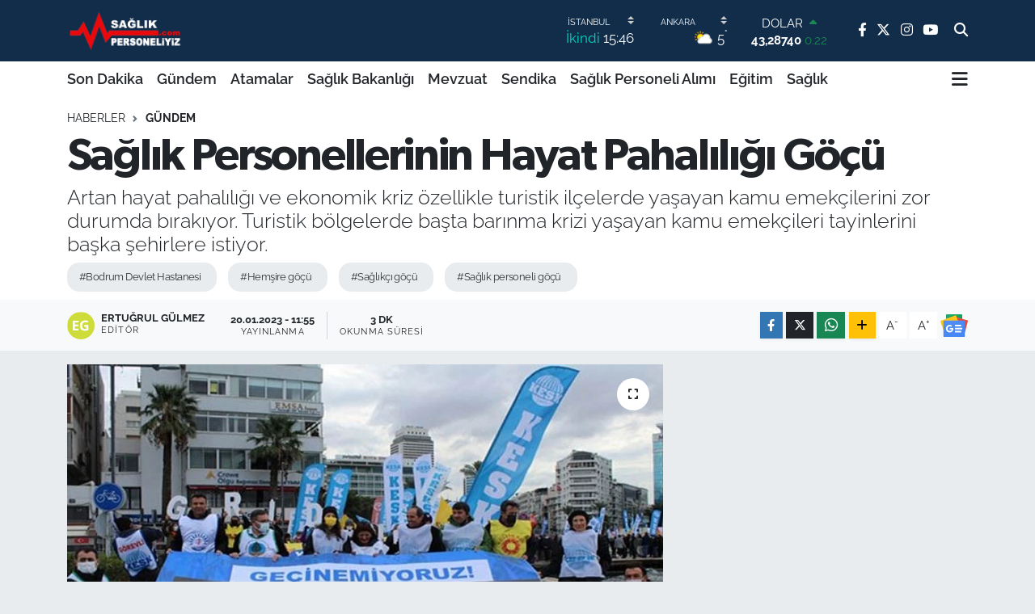

--- FILE ---
content_type: text/html; charset=UTF-8
request_url: https://www.saglikpersoneliyiz.com/saglik-personellerinin-hayat-pahaliligi-gocu
body_size: 25795
content:
<!DOCTYPE html>
<html lang="tr" data-theme="flow">
<head>
<link rel="dns-prefetch" href="//www.saglikpersoneliyiz.com">
<link rel="dns-prefetch" href="//saglikpersoneliyizcom.teimg.com">
<link rel="dns-prefetch" href="//static.tebilisim.com">
<link rel="dns-prefetch" href="//www.googletagmanager.com">
<link rel="dns-prefetch" href="//www.facebook.com">
<link rel="dns-prefetch" href="//www.twitter.com">
<link rel="dns-prefetch" href="//www.instagram.com">
<link rel="dns-prefetch" href="//www.youtube.com">
<link rel="dns-prefetch" href="//api.whatsapp.com">
<link rel="dns-prefetch" href="//www.w3.org">
<link rel="dns-prefetch" href="//x.com">
<link rel="dns-prefetch" href="//www.linkedin.com">
<link rel="dns-prefetch" href="//pinterest.com">
<link rel="dns-prefetch" href="//t.me">
<link rel="dns-prefetch" href="//news.google.com">
<link rel="dns-prefetch" href="//pagead2.googlesyndication.com">
<link rel="dns-prefetch" href="//facebook.com">
<link rel="dns-prefetch" href="//tebilisim.com">
<link rel="dns-prefetch" href="//twitter.com">
<link rel="dns-prefetch" href="//cdn.onesignal.com">

    <meta charset="utf-8">
<title>Sağlık Personellerinin Hayat Pahalılığı Göçü - Personel Sağlık Personeli Haber NET</title>
<meta name="description" content="Artan hayat pahalılığı ve ekonomik kriz özellikle turistik ilçelerde yaşayan kamu emekçilerini zor durumda bırakıyor. Turistik bölgelerde başta barınma krizi yaşayan kamu emekçileri tayinlerini başka şehirlere istiyor.">
<meta name="keywords" content="Bodrum Devlet Hastanesi, hemşire göçü, sağlıkçı göçü, sağlık personeli göçü">
<link rel="canonical" href="https://www.saglikpersoneliyiz.com/saglik-personellerinin-hayat-pahaliligi-gocu">
<meta name="viewport" content="width=device-width,initial-scale=1">
<meta name="X-UA-Compatible" content="IE=edge">
<meta name="robots" content="max-image-preview:large">
<meta name="theme-color" content="#122d4a">
<meta name="title" content="Sağlık Personellerinin Hayat Pahalılığı Göçü">
<meta name="articleSection" content="news">
<meta name="datePublished" content="2023-01-20T11:55:00+03:00">
<meta name="dateModified" content="2023-01-20T11:55:00+03:00">
<meta name="articleAuthor" content="Ertuğrul Gülmez">
<meta name="author" content="Ertuğrul Gülmez">
<meta property="og:site_name" content="Personel Sağlık Personeli Haber NET">
<meta property="og:title" content="Sağlık Personellerinin Hayat Pahalılığı Göçü">
<meta property="og:description" content="Artan hayat pahalılığı ve ekonomik kriz özellikle turistik ilçelerde yaşayan kamu emekçilerini zor durumda bırakıyor. Turistik bölgelerde başta barınma krizi yaşayan kamu emekçileri tayinlerini başka şehirlere istiyor.">
<meta property="og:url" content="https://www.saglikpersoneliyiz.com/saglik-personellerinin-hayat-pahaliligi-gocu">
<meta property="og:image" content="https://saglikpersoneliyizcom.teimg.com/crop/1280x720/saglikpersoneliyiz-com/uploads/2023/01/saglik-personellerinin-hayat-pahaliligi-gocu.jpg">
<meta property="og:image:width" content="1280">
<meta property="og:image:height" content="720">
<meta property="og:image:alt" content="Sağlık Personellerinin Hayat Pahalılığı Göçü">
<meta property="og:article:published_time" content="2023-01-20T11:55:00+03:00">
<meta property="og:article:modified_time" content="2023-01-20T11:55:00+03:00">
<meta property="og:type" content="article">
<meta name="twitter:card" content="summary_large_image">
<meta name="twitter:site" content="@saglikpersonel_">
<meta name="twitter:title" content="Sağlık Personellerinin Hayat Pahalılığı Göçü">
<meta name="twitter:description" content="Artan hayat pahalılığı ve ekonomik kriz özellikle turistik ilçelerde yaşayan kamu emekçilerini zor durumda bırakıyor. Turistik bölgelerde başta barınma krizi yaşayan kamu emekçileri tayinlerini başka şehirlere istiyor.">
<meta name="twitter:image" content="https://saglikpersoneliyizcom.teimg.com/crop/1280x720/saglikpersoneliyiz-com/uploads/2023/01/saglik-personellerinin-hayat-pahaliligi-gocu.jpg">
<meta name="twitter:url" content="https://www.saglikpersoneliyiz.com/saglik-personellerinin-hayat-pahaliligi-gocu">
<link rel="shortcut icon" type="image/x-icon" href="https://saglikpersoneliyizcom.teimg.com/saglikpersoneliyiz-com/uploads/2022/07/saglik-personeliyiz-favicon.png">
<link rel="manifest" href="https://www.saglikpersoneliyiz.com/manifest.json?v=6.6.4" />
<link rel="preload" href="https://static.tebilisim.com/flow/assets/css/font-awesome/fa-solid-900.woff2" as="font" type="font/woff2" crossorigin />
<link rel="preload" href="https://static.tebilisim.com/flow/assets/css/font-awesome/fa-brands-400.woff2" as="font" type="font/woff2" crossorigin />
<link rel="preload" href="https://static.tebilisim.com/flow/assets/css/weather-icons/font/weathericons-regular-webfont.woff2" as="font" type="font/woff2" crossorigin />
<link rel="preload" href="https://static.tebilisim.com/flow/vendor/te/fonts/raleway/raleway.woff2" as="font" type="font/woff2" crossorigin />

<link rel="preload"
	href="https://static.tebilisim.com/flow/vendor/te/fonts/gibson/Gibson-Bold.woff2"
	as="font" type="font/woff2" crossorigin />
<link rel="preload"
	href="https://static.tebilisim.com/flow/vendor/te/fonts/gibson/Gibson-BoldItalic.woff2"
	as="font" type="font/woff2" crossorigin />
<link rel="preload"
	href="https://static.tebilisim.com/flow/vendor/te/fonts/gibson/Gibson-Italic.woff2"
	as="font" type="font/woff2" crossorigin />
<link rel="preload"
	href="https://static.tebilisim.com/flow/vendor/te/fonts/gibson/Gibson-Light.woff2"
	as="font" type="font/woff2" crossorigin />
<link rel="preload"
	href="https://static.tebilisim.com/flow/vendor/te/fonts/gibson/Gibson-LightItalic.woff2"
	as="font" type="font/woff2" crossorigin />
<link rel="preload"
	href="https://static.tebilisim.com/flow/vendor/te/fonts/gibson/Gibson-SemiBold.woff2"
	as="font" type="font/woff2" crossorigin />
<link rel="preload"
	href="https://static.tebilisim.com/flow/vendor/te/fonts/gibson/Gibson-SemiBoldItalic.woff2"
	as="font" type="font/woff2" crossorigin />
<link rel="preload"
	href="https://static.tebilisim.com/flow/vendor/te/fonts/gibson/Gibson.woff2"
	as="font" type="font/woff2" crossorigin />

<link rel="preload" as="style" href="https://static.tebilisim.com/flow/vendor/te/fonts/raleway.css?v=6.6.4">
<link rel="stylesheet" href="https://static.tebilisim.com/flow/vendor/te/fonts/raleway.css?v=6.6.4">
<link rel="preload" as="style" href="https://static.tebilisim.com/flow/vendor/te/fonts/gibson.css?v=6.6.4">
<link rel="stylesheet" href="https://static.tebilisim.com/flow/vendor/te/fonts/gibson.css?v=6.6.4">

<link rel="preload" as="image" href="https://saglikpersoneliyizcom.teimg.com/crop/1280x720/saglikpersoneliyiz-com/uploads/2023/01/saglik-personellerinin-hayat-pahaliligi-gocu.jpg">
<style>:root {
        --te-link-color: #333;
        --te-link-hover-color: #000;
        --te-font: "Raleway";
        --te-secondary-font: "Gibson";
        --te-h1-font-size: 56px;
        --te-color: #122d4a;
        --te-hover-color: #194c82;
        --mm-ocd-width: 85%!important; /*  Mobil Menü Genişliği */
        --swiper-theme-color: var(--te-color)!important;
        --header-13-color: #ffc107;
    }</style><link rel="preload" as="style" href="https://static.tebilisim.com/flow/assets/vendor/bootstrap/css/bootstrap.min.css?v=6.6.4">
<link rel="stylesheet" href="https://static.tebilisim.com/flow/assets/vendor/bootstrap/css/bootstrap.min.css?v=6.6.4">
<link rel="preload" as="style" href="https://static.tebilisim.com/flow/assets/css/app6.6.4.min.css">
<link rel="stylesheet" href="https://static.tebilisim.com/flow/assets/css/app6.6.4.min.css">



<script type="application/ld+json">{"@context":"https:\/\/schema.org","@type":"WebSite","url":"https:\/\/www.saglikpersoneliyiz.com","potentialAction":{"@type":"SearchAction","target":"https:\/\/www.saglikpersoneliyiz.com\/arama?q={query}","query-input":"required name=query"}}</script>

<script type="application/ld+json">{"@context":"https:\/\/schema.org","@type":"NewsMediaOrganization","url":"https:\/\/www.saglikpersoneliyiz.com","name":"Personel Sa\u011fl\u0131k","logo":"https:\/\/saglikpersoneliyizcom.teimg.com\/saglikpersoneliyiz-com\/uploads\/2025\/05\/personel-saglik.png","sameAs":["https:\/\/www.facebook.com\/saglikpersoneliyizcom\/","https:\/\/www.twitter.com\/saglikpersonel_","https:\/\/www.youtube.com\/channel\/UCNvGcozkbl_W2dVZvebXpuw","https:\/\/www.instagram.com\/saglikpersoneliyiz"]}</script>

<script type="application/ld+json">{"@context":"https:\/\/schema.org","@graph":[{"@type":"SiteNavigationElement","name":"Ana Sayfa","url":"https:\/\/www.saglikpersoneliyiz.com","@id":"https:\/\/www.saglikpersoneliyiz.com"},{"@type":"SiteNavigationElement","name":"G\u00fcndem","url":"https:\/\/www.saglikpersoneliyiz.com\/gundem","@id":"https:\/\/www.saglikpersoneliyiz.com\/gundem"},{"@type":"SiteNavigationElement","name":"Sa\u011fl\u0131k Bakanl\u0131\u011f\u0131","url":"https:\/\/www.saglikpersoneliyiz.com\/saglik-bakanligi","@id":"https:\/\/www.saglikpersoneliyiz.com\/saglik-bakanligi"},{"@type":"SiteNavigationElement","name":"Mevzuat","url":"https:\/\/www.saglikpersoneliyiz.com\/mevzuat","@id":"https:\/\/www.saglikpersoneliyiz.com\/mevzuat"},{"@type":"SiteNavigationElement","name":"Sendika","url":"https:\/\/www.saglikpersoneliyiz.com\/sendika","@id":"https:\/\/www.saglikpersoneliyiz.com\/sendika"},{"@type":"SiteNavigationElement","name":"Sa\u011fl\u0131k Personeli Al\u0131m\u0131","url":"https:\/\/www.saglikpersoneliyiz.com\/saglik-personeli-alimi","@id":"https:\/\/www.saglikpersoneliyiz.com\/saglik-personeli-alimi"},{"@type":"SiteNavigationElement","name":"Sa\u011fl\u0131k","url":"https:\/\/www.saglikpersoneliyiz.com\/saglik","@id":"https:\/\/www.saglikpersoneliyiz.com\/saglik"},{"@type":"SiteNavigationElement","name":"E\u011fitim","url":"https:\/\/www.saglikpersoneliyiz.com\/egitim","@id":"https:\/\/www.saglikpersoneliyiz.com\/egitim"},{"@type":"SiteNavigationElement","name":"Atamalar","url":"https:\/\/www.saglikpersoneliyiz.com\/atamalar","@id":"https:\/\/www.saglikpersoneliyiz.com\/atamalar"},{"@type":"SiteNavigationElement","name":"G\u00fcncel","url":"https:\/\/www.saglikpersoneliyiz.com\/guncel","@id":"https:\/\/www.saglikpersoneliyiz.com\/guncel"},{"@type":"SiteNavigationElement","name":"Yerel","url":"https:\/\/www.saglikpersoneliyiz.com\/yerel","@id":"https:\/\/www.saglikpersoneliyiz.com\/yerel"},{"@type":"SiteNavigationElement","name":"Kamu Al\u0131mlar\u0131","url":"https:\/\/www.saglikpersoneliyiz.com\/kamu-alimlari","@id":"https:\/\/www.saglikpersoneliyiz.com\/kamu-alimlari"},{"@type":"SiteNavigationElement","name":"Son Dakika","url":"https:\/\/www.saglikpersoneliyiz.com\/son-dakika","@id":"https:\/\/www.saglikpersoneliyiz.com\/son-dakika"},{"@type":"SiteNavigationElement","name":"K\u00fcnye","url":"https:\/\/www.saglikpersoneliyiz.com\/kunye","@id":"https:\/\/www.saglikpersoneliyiz.com\/kunye"},{"@type":"SiteNavigationElement","name":"Veri Politikas\u0131","url":"https:\/\/www.saglikpersoneliyiz.com\/veri-politikasi","@id":"https:\/\/www.saglikpersoneliyiz.com\/veri-politikasi"},{"@type":"SiteNavigationElement","name":"Gizlilik Politikas\u0131","url":"https:\/\/www.saglikpersoneliyiz.com\/gizlilik-politikasi","@id":"https:\/\/www.saglikpersoneliyiz.com\/gizlilik-politikasi"},{"@type":"SiteNavigationElement","name":"Kullan\u0131c\u0131 S\u00f6zle\u015fmesi","url":"https:\/\/www.saglikpersoneliyiz.com\/kullanici-sozlesmesi","@id":"https:\/\/www.saglikpersoneliyiz.com\/kullanici-sozlesmesi"},{"@type":"SiteNavigationElement","name":"\u0130leti\u015fim","url":"https:\/\/www.saglikpersoneliyiz.com\/iletisim","@id":"https:\/\/www.saglikpersoneliyiz.com\/iletisim"},{"@type":"SiteNavigationElement","name":"Gizlilik S\u00f6zle\u015fmesi","url":"https:\/\/www.saglikpersoneliyiz.com\/gizlilik-sozlesmesi","@id":"https:\/\/www.saglikpersoneliyiz.com\/gizlilik-sozlesmesi"},{"@type":"SiteNavigationElement","name":"Yazarlar","url":"https:\/\/www.saglikpersoneliyiz.com\/yazarlar","@id":"https:\/\/www.saglikpersoneliyiz.com\/yazarlar"},{"@type":"SiteNavigationElement","name":"Foto Galeri","url":"https:\/\/www.saglikpersoneliyiz.com\/foto-galeri","@id":"https:\/\/www.saglikpersoneliyiz.com\/foto-galeri"},{"@type":"SiteNavigationElement","name":"Video Galeri","url":"https:\/\/www.saglikpersoneliyiz.com\/video","@id":"https:\/\/www.saglikpersoneliyiz.com\/video"},{"@type":"SiteNavigationElement","name":"Biyografiler","url":"https:\/\/www.saglikpersoneliyiz.com\/biyografi","@id":"https:\/\/www.saglikpersoneliyiz.com\/biyografi"},{"@type":"SiteNavigationElement","name":"R\u00f6portajlar","url":"https:\/\/www.saglikpersoneliyiz.com\/roportaj","@id":"https:\/\/www.saglikpersoneliyiz.com\/roportaj"},{"@type":"SiteNavigationElement","name":"Anketler","url":"https:\/\/www.saglikpersoneliyiz.com\/anketler","@id":"https:\/\/www.saglikpersoneliyiz.com\/anketler"},{"@type":"SiteNavigationElement","name":"K\u0131z\u0131lcahamam Bug\u00fcn, Yar\u0131n ve 1 Haftal\u0131k Hava Durumu Tahmini","url":"https:\/\/www.saglikpersoneliyiz.com\/kizilcahamam-hava-durumu","@id":"https:\/\/www.saglikpersoneliyiz.com\/kizilcahamam-hava-durumu"},{"@type":"SiteNavigationElement","name":"K\u0131z\u0131lcahamam Namaz Vakitleri","url":"https:\/\/www.saglikpersoneliyiz.com\/kizilcahamam-namaz-vakitleri","@id":"https:\/\/www.saglikpersoneliyiz.com\/kizilcahamam-namaz-vakitleri"},{"@type":"SiteNavigationElement","name":"Puan Durumu ve Fikst\u00fcr","url":"https:\/\/www.saglikpersoneliyiz.com\/futbol\/st-super-lig-puan-durumu-ve-fikstur","@id":"https:\/\/www.saglikpersoneliyiz.com\/futbol\/st-super-lig-puan-durumu-ve-fikstur"}]}</script>

<script type="application/ld+json">{"@context":"https:\/\/schema.org","@type":"BreadcrumbList","itemListElement":[{"@type":"ListItem","position":1,"item":{"@type":"Thing","@id":"https:\/\/www.saglikpersoneliyiz.com","name":"Haberler"}},{"@type":"ListItem","position":2,"item":{"@type":"Thing","@id":"https:\/\/www.saglikpersoneliyiz.com\/gundem","name":"G\u00fcndem"}},{"@type":"ListItem","position":3,"item":{"@type":"Thing","@id":"https:\/\/www.saglikpersoneliyiz.com\/saglik-personellerinin-hayat-pahaliligi-gocu","name":"Sa\u011fl\u0131k Personellerinin Hayat Pahal\u0131l\u0131\u011f\u0131 G\u00f6\u00e7\u00fc"}}]}</script>
<script type="application/ld+json">{"@context":"https:\/\/schema.org","@type":"NewsArticle","headline":"Sa\u011fl\u0131k Personellerinin Hayat Pahal\u0131l\u0131\u011f\u0131 G\u00f6\u00e7\u00fc","articleSection":"G\u00fcndem","dateCreated":"2023-01-20T11:55:00+03:00","datePublished":"2023-01-20T11:55:00+03:00","dateModified":"2023-01-20T11:55:00+03:00","wordCount":712,"genre":"news","mainEntityOfPage":{"@type":"WebPage","@id":"https:\/\/www.saglikpersoneliyiz.com\/saglik-personellerinin-hayat-pahaliligi-gocu"},"articleBody":"T\u00fcrkiye\u2019de giderek artan&nbsp;hayat pahal\u0131l\u0131\u011f\u0131&nbsp;ve&nbsp;ekonomik kriz&nbsp;kamu emek\u00e7ilerini etkilemeye devam ediyor. \u00d6zellikle turistik il\u00e7elerde g\u00f6rev yapan hekimler, sa\u011fl\u0131k \u00e7al\u0131\u015fanlar\u0131 ve \u00f6\u011fretmenler bar\u0131nma ve ge\u00e7im kriziyle ba\u015f etmeye \u00e7al\u0131\u015f\u0131yor.\r\n\r\nMu\u011fla\u2019n\u0131n Bodrum il\u00e7esinde bulunan ve tamamlanan di\u011fer projelerle beraber a\u00e7\u0131l\u0131\u015f\u0131 hafta sonu Cumhurba\u015fkan\u0131 Recep Tayyip Erdo\u011fan taraf\u0131ndan yap\u0131lan Bodrum Devlet Hastanesi\u2019nde uzman doktor eksikli\u011fi ya\u015fan\u0131yor.\r\n\r\n[\/related-posts]\r\n\r\nBodrum Devlet Hastanesi\u2019nin sitesinde yer alan bilgilere g\u00f6re, beyin cerrahisi, \u00e7ocuk cerrahisi, g\u00f6\u011f\u00fcs cerrahisi, kardiyoloji, psikiyatri, radyoloji ve \u00e7ocuk hastal\u0131klar\u0131 b\u00f6l\u00fcmlerinde yaln\u0131zca birer uzman hekim g\u00f6rev yap\u0131yor. \u00d6zellikle \u00e7ocuk hastal\u0131klar\u0131 b\u00f6l\u00fcm\u00fcnde icap n\u00f6beti tutacak bir hekim olmad\u0131\u011f\u0131 i\u00e7in, ge\u00e7 saatlerde hastaneye gelen \u00e7ocuk hastalar en yak\u0131n konumda bulunan ve \u00e7ocuk hastal\u0131klar\u0131 b\u00f6l\u00fcm\u00fcnde \u00fc\u00e7 uzman hekimin bulundu\u011fu Milas Devlet Hastanesi\u2019ne sevk ediliyor.\r\n\r\nMu\u011fla Tabip Odas\u0131 Ba\u015fkan\u0131 Dr. Cafer \u015eahin, \u201cG\u00f6\u011f\u00fcs cerrahisi, \u00e7ocuk cerrahisi, g\u00f6\u011f\u00fcs hastal\u0131klar\u0131, kardiyoloji ve beyin cerrahisinde tek doktor var. Psikiyatride ise hi\u00e7 yok. Tek hekimin icap tutma \u015fartlar\u0131 da \u00e7ok k\u0131s\u0131tl\u0131. Tek hekime 24 ay icap tutturamazs\u0131n\u0131z. B\u00f6yle olunca hasta ma\u011fduriyeti de ortaya \u00e7\u0131k\u0131yor. \u00d6rne\u011fin kardiyoloji ve beyin cerrahisinde personel da\u011f\u0131l\u0131m cetvelinde hekim say\u0131s\u0131 2 ki\u015fi olmas\u0131na ra\u011fmen \u015fu anda g\u00f6rev yapan hekim tek. Tek oldu\u011fu i\u00e7in yine \u00f6b\u00fcr b\u00f6l\u00fcmlerdeki sorun burada da ya\u015fan\u0131yor\u201d dedi.\r\n\r\nBu kadroyla turizm sezonunda n\u00fcfusu bir milyonu ge\u00e7en il\u00e7ede sa\u011fl\u0131k hizmetinin verilemeyece\u011fini belirten Dr. \u015eahin, \u201cHastaneyi b\u00fcy\u00fctmek, odalar\u0131 \u00e7o\u011faltmak toplumun sa\u011fl\u0131k talebini kar\u015f\u0131lamaya yetmez. Sa\u011fl\u0131k hizmeti i\u00e7in yeterli say\u0131da sa\u011fl\u0131k \u00e7al\u0131\u015fan\u0131 gerekiyor. Ayn\u0131 zamanda bu sa\u011fl\u0131k \u00e7al\u0131\u015fanlar\u0131n\u0131n bar\u0131nma ihtiya\u00e7lar\u0131n\u0131n kar\u015f\u0131lanmas\u0131 gerekiyor. Bodrum\u2019da kiralar 20 bin liraya kadar \u00e7\u0131k\u0131yor. Bu y\u00fczden kamu \u00e7al\u0131\u015fanlar\u0131 Bodrum\u2019a, Marmaris\u2019e ve Fethiye\u2019ye gitmek istemiyor. Buralar s\u00fcrg\u00fcn yeri olmu\u015f durumda. Bu b\u00f6lgelerde hekim ve di\u011fer&nbsp;sa\u011fl\u0131k personeline de lojman yap\u0131lmal\u0131\u201d diye konu\u015ftu.\r\n\r\nMAA\u015eIN 4\u2019TE 3\u2019\u00dc K\u0130RAYA\r\n\r\nE\u011fitim Sen Mu\u011fla \u015eube Ba\u015fkan\u0131 Birdal Savran, \u201cEkonomik krizin ve yoksullu\u011fun h\u0131zla derinle\u015fti\u011fi \u00fclkemizde, biz e\u011fitim emek\u00e7ilerinin de yap\u0131sal sorunlar\u0131 katmerlenerek art\u0131yor. En temel insani ihtiya\u00e7lar\u0131m\u0131z\u0131 kar\u015f\u0131layamaz h\u00e2le geldik. Yap\u0131lan ara\u015ft\u0131rmalara g\u00f6re T\u00fcrkiye genelinde konut kiralar\u0131nda en \u00e7ok art\u0131\u015f\u0131n ya\u015fand\u0131\u011f\u0131 iller Mu\u011fla, Antalya, \u0130stanbul, \u0130zmir ve Ayd\u0131n oldu. \u0130limizde ortalama kira 9 bin lira civar\u0131ndad\u0131r. Bir&nbsp;kamu emek\u00e7isinin bu kiralar\u0131 \u00f6demesi m\u00fcmk\u00fcn de\u011fil. Bug\u00fcn bir\u00e7ok kamu emek\u00e7isi \u00f6zellikle e\u011fitim emek\u00e7ileri ba\u015fka illere tayin istemeyi d\u00fc\u015f\u00fcn\u00fcyor. Kamu \u00e7al\u0131\u015fanlar\u0131n\u0131n \u00fccretlerindeki de\u011fer kayb\u0131 b\u00fcy\u00fck kentlerde ya\u015famay\u0131 daha da zorla\u015ft\u0131r\u0131yor; \u00e7al\u0131\u015fan bir memur maa\u015f\u0131n\u0131n y\u00fczde 70\u2019inden fazlas\u0131n\u0131 kiraya vermek zorunda kal\u0131yor\u201d dedi.\r\n\r\nE\u011fitim emek\u00e7ilerinin \u00e7al\u0131\u015ft\u0131klar\u0131 yerlere yak\u0131n ve tek ba\u015flar\u0131na ya\u015fayamaz hale geldi\u011fini dile getiren Savran, \u015funlar\u0131 s\u00f6yledi: \u201cBor\u00e7la, kredi kart\u0131yla ge\u00e7inmeye \u00e7al\u0131\u015fan, gittik\u00e7e daha \u00e7ok borcun i\u00e7ine do\u011fru s\u00fcr\u00fcklenen bir \u00f6\u011fretmen kitlesi var. Bar\u0131nma sorunu yaln\u0131zca e\u011fitim emek\u00e7ilerini de\u011fil b\u00fct\u00fcn emek\u00e7ileri etkiliyor. Sa\u011fl\u0131k emek\u00e7ileri, kamu \u00e7al\u0131\u015fanlar\u0131 ve herkes ayn\u0131 durumda. Son 1 y\u0131l i\u00e7inde enflasyon kar\u015f\u0131s\u0131nda eriyen \u00fccretler ve s\u00fcrekli artan t\u00fcketim \u00fcr\u00fcnlerinin fiyatlar\u0131 emek\u00e7ileri zorluyor. Emek\u00e7ilerin bar\u0131nma sorununu \u00e7\u00f6zecek en etkili y\u00f6ntem lojman yap\u0131lmas\u0131. Yar\u0131n bu b\u00f6lgelerde \u00f6\u011fretmeni olmayan s\u0131n\u0131flar; hem\u015firesi, doktoru olmayan hastane ve toplum sa\u011fl\u0131\u011f\u0131 merkezleri g\u00f6rmek istemiyorsan\u0131z \u015fimdiden gereken \u00f6nlemi al\u0131n. Yoksa bu kira bedelleriyle burada kalmam\u0131z m\u00fcmk\u00fcn de\u011fil.\u201d\r\n\r\nBerkay SA\u011eOL-Birg\u00fcn","description":"Artan hayat pahal\u0131l\u0131\u011f\u0131 ve ekonomik kriz \u00f6zellikle turistik il\u00e7elerde ya\u015fayan kamu emek\u00e7ilerini zor durumda b\u0131rak\u0131yor. Turistik b\u00f6lgelerde ba\u015fta bar\u0131nma krizi ya\u015fayan kamu emek\u00e7ileri tayinlerini ba\u015fka \u015fehirlere istiyor.","inLanguage":"tr-TR","keywords":["Bodrum Devlet Hastanesi","hem\u015fire g\u00f6\u00e7\u00fc","sa\u011fl\u0131k\u00e7\u0131 g\u00f6\u00e7\u00fc","sa\u011fl\u0131k personeli g\u00f6\u00e7\u00fc"],"image":{"@type":"ImageObject","url":"https:\/\/saglikpersoneliyizcom.teimg.com\/crop\/1280x720\/saglikpersoneliyiz-com\/uploads\/2023\/01\/saglik-personellerinin-hayat-pahaliligi-gocu.jpg","width":"1280","height":"720","caption":"Sa\u011fl\u0131k Personellerinin Hayat Pahal\u0131l\u0131\u011f\u0131 G\u00f6\u00e7\u00fc"},"publishingPrinciples":"https:\/\/www.saglikpersoneliyiz.com\/gizlilik-sozlesmesi","isFamilyFriendly":"http:\/\/schema.org\/True","isAccessibleForFree":"http:\/\/schema.org\/True","publisher":{"@type":"Organization","name":"Personel Sa\u011fl\u0131k","image":"https:\/\/saglikpersoneliyizcom.teimg.com\/saglikpersoneliyiz-com\/uploads\/2025\/05\/personel-saglik.png","logo":{"@type":"ImageObject","url":"https:\/\/saglikpersoneliyizcom.teimg.com\/saglikpersoneliyiz-com\/uploads\/2025\/05\/personel-saglik.png","width":"640","height":"375"}},"author":{"@type":"Person","name":"Ertu\u011frul G\u00fclmez","honorificPrefix":"","jobTitle":"","url":null}}</script>









<script async data-cfasync="false"
	src="https://www.googletagmanager.com/gtag/js?id=G-WXH1HWGDVP"></script>
<script data-cfasync="false">
	window.dataLayer = window.dataLayer || [];
	  function gtag(){dataLayer.push(arguments);}
	  gtag('js', new Date());
	  gtag('config', 'G-WXH1HWGDVP');
</script>




</head>




<body class="d-flex flex-column min-vh-100">

    
    

    <header class="header-8">
    <nav class="top-header navbar navbar-expand-lg navbar-dark bg-te-color py-1">
        <div class="container">
                            <a class="navbar-brand me-0" href="/" title="Personel Sağlık Personeli Haber NET">
                <img src="https://saglikpersoneliyizcom.teimg.com/saglikpersoneliyiz-com/uploads/2025/05/personel-saglik.png" alt="Personel Sağlık Personeli Haber NET" width="150" height="40" class="light-mode img-fluid flow-logo">
<img src="https://saglikpersoneliyizcom.teimg.com/saglikpersoneliyiz-com/uploads/2025/05/personel-saglik.png" alt="Personel Sağlık Personeli Haber NET" width="150" height="40" class="dark-mode img-fluid flow-logo d-none">

            </a>
            
            <div class="header-widgets d-lg-flex justify-content-end align-items-center d-none">

                                    <!-- HAVA DURUMU -->

<input type="hidden" name="widget_setting_weathercity" value="39.78052450,32.71813750" />

    
        
        <div class="prayer-top d-none d-lg-flex justify-content-between flex-column">
            <select class="form-select border-0 bg-transparent text-white" name="city" onchange="if (!window.__cfRLUnblockHandlers) return false; window.location.href=this.value" data-cf-modified-7cad5074a4e62c99472c8c88-="">
            <option value="/adana-namaz-vakitleri" >Adana</option>
            <option value="/adiyaman-namaz-vakitleri" >Adıyaman</option>
            <option value="/afyonkarahisar-namaz-vakitleri" >Afyonkarahisar</option>
            <option value="/agri-namaz-vakitleri" >Ağrı</option>
            <option value="/aksaray-namaz-vakitleri" >Aksaray</option>
            <option value="/amasya-namaz-vakitleri" >Amasya</option>
            <option value="/ankara-namaz-vakitleri" >Ankara</option>
            <option value="/antalya-namaz-vakitleri" >Antalya</option>
            <option value="/ardahan-namaz-vakitleri" >Ardahan</option>
            <option value="/artvin-namaz-vakitleri" >Artvin</option>
            <option value="/aydin-namaz-vakitleri" >Aydın</option>
            <option value="/balikesir-namaz-vakitleri" >Balıkesir</option>
            <option value="/bartin-namaz-vakitleri" >Bartın</option>
            <option value="/batman-namaz-vakitleri" >Batman</option>
            <option value="/bayburt-namaz-vakitleri" >Bayburt</option>
            <option value="/bilecik-namaz-vakitleri" >Bilecik</option>
            <option value="/bingol-namaz-vakitleri" >Bingöl</option>
            <option value="/bitlis-namaz-vakitleri" >Bitlis</option>
            <option value="/bolu-namaz-vakitleri" >Bolu</option>
            <option value="/burdur-namaz-vakitleri" >Burdur</option>
            <option value="/bursa-namaz-vakitleri" >Bursa</option>
            <option value="/canakkale-namaz-vakitleri" >Çanakkale</option>
            <option value="/cankiri-namaz-vakitleri" >Çankırı</option>
            <option value="/corum-namaz-vakitleri" >Çorum</option>
            <option value="/denizli-namaz-vakitleri" >Denizli</option>
            <option value="/diyarbakir-namaz-vakitleri" >Diyarbakır</option>
            <option value="/duzce-namaz-vakitleri" >Düzce</option>
            <option value="/edirne-namaz-vakitleri" >Edirne</option>
            <option value="/elazig-namaz-vakitleri" >Elazığ</option>
            <option value="/erzincan-namaz-vakitleri" >Erzincan</option>
            <option value="/erzurum-namaz-vakitleri" >Erzurum</option>
            <option value="/eskisehir-namaz-vakitleri" >Eskişehir</option>
            <option value="/gaziantep-namaz-vakitleri" >Gaziantep</option>
            <option value="/giresun-namaz-vakitleri" >Giresun</option>
            <option value="/gumushane-namaz-vakitleri" >Gümüşhane</option>
            <option value="/hakkari-namaz-vakitleri" >Hakkâri</option>
            <option value="/hatay-namaz-vakitleri" >Hatay</option>
            <option value="/igdir-namaz-vakitleri" >Iğdır</option>
            <option value="/isparta-namaz-vakitleri" >Isparta</option>
            <option value="/istanbul-namaz-vakitleri"  selected >İstanbul</option>
            <option value="/izmir-namaz-vakitleri" >İzmir</option>
            <option value="/kahramanmaras-namaz-vakitleri" >Kahramanmaraş</option>
            <option value="/karabuk-namaz-vakitleri" >Karabük</option>
            <option value="/karaman-namaz-vakitleri" >Karaman</option>
            <option value="/kars-namaz-vakitleri" >Kars</option>
            <option value="/kastamonu-namaz-vakitleri" >Kastamonu</option>
            <option value="/kayseri-namaz-vakitleri" >Kayseri</option>
            <option value="/kilis-namaz-vakitleri" >Kilis</option>
            <option value="/kirikkale-namaz-vakitleri" >Kırıkkale</option>
            <option value="/kirklareli-namaz-vakitleri" >Kırklareli</option>
            <option value="/kirsehir-namaz-vakitleri" >Kırşehir</option>
            <option value="/kocaeli-namaz-vakitleri" >Kocaeli</option>
            <option value="/konya-namaz-vakitleri" >Konya</option>
            <option value="/kutahya-namaz-vakitleri" >Kütahya</option>
            <option value="/malatya-namaz-vakitleri" >Malatya</option>
            <option value="/manisa-namaz-vakitleri" >Manisa</option>
            <option value="/mardin-namaz-vakitleri" >Mardin</option>
            <option value="/mersin-namaz-vakitleri" >Mersin</option>
            <option value="/mugla-namaz-vakitleri" >Muğla</option>
            <option value="/mus-namaz-vakitleri" >Muş</option>
            <option value="/nevsehir-namaz-vakitleri" >Nevşehir</option>
            <option value="/nigde-namaz-vakitleri" >Niğde</option>
            <option value="/ordu-namaz-vakitleri" >Ordu</option>
            <option value="/osmaniye-namaz-vakitleri" >Osmaniye</option>
            <option value="/rize-namaz-vakitleri" >Rize</option>
            <option value="/sakarya-namaz-vakitleri" >Sakarya</option>
            <option value="/samsun-namaz-vakitleri" >Samsun</option>
            <option value="/sanliurfa-namaz-vakitleri" >Şanlıurfa</option>
            <option value="/siirt-namaz-vakitleri" >Siirt</option>
            <option value="/sinop-namaz-vakitleri" >Sinop</option>
            <option value="/sivas-namaz-vakitleri" >Sivas</option>
            <option value="/sirnak-namaz-vakitleri" >Şırnak</option>
            <option value="/tekirdag-namaz-vakitleri" >Tekirdağ</option>
            <option value="/tokat-namaz-vakitleri" >Tokat</option>
            <option value="/trabzon-namaz-vakitleri" >Trabzon</option>
            <option value="/tunceli-namaz-vakitleri" >Tunceli</option>
            <option value="/usak-namaz-vakitleri" >Uşak</option>
            <option value="/van-namaz-vakitleri" >Van</option>
            <option value="/yalova-namaz-vakitleri" >Yalova</option>
            <option value="/yozgat-namaz-vakitleri" >Yozgat</option>
            <option value="/zonguldak-namaz-vakitleri" >Zonguldak</option>
    </select>

                        <div class="text-white text-end"> <span class="text-cyan">İkindi</span> 15:46
            </div>
                    </div>
        <div class="weather-top weather-widget d-none d-lg-flex justify-content-between flex-column">
            <div class="weather">
                <select class="form-select border-0 bg-transparent text-white" name="city">
        <option value="37.26123150,35.39050460" >Adana</option>
        <option value="37.90782910,38.48499230" >Adıyaman</option>
        <option value="38.73910990,30.71200230" >Afyonkarahisar</option>
        <option value="39.62692180,43.02159650" >Ağrı</option>
        <option value="38.33520430,33.97500180" >Aksaray</option>
        <option value="40.65166080,35.90379660" >Amasya</option>
        <option value="39.78052450,32.71813750"  selected >Ankara</option>
        <option value="37.09516720,31.07937050" >Antalya</option>
        <option value="41.11129640,42.78316740" >Ardahan</option>
        <option value="41.07866400,41.76282230" >Artvin</option>
        <option value="37.81170330,28.48639630" >Aydın</option>
        <option value="39.76167820,28.11226790" >Balıkesir</option>
        <option value="41.58105090,32.46097940" >Bartın</option>
        <option value="37.83624960,41.36057390" >Batman</option>
        <option value="40.26032000,40.22804800" >Bayburt</option>
        <option value="40.05665550,30.06652360" >Bilecik</option>
        <option value="39.06263540,40.76960950" >Bingöl</option>
        <option value="38.65231330,42.42020280" >Bitlis</option>
        <option value="40.57597660,31.57880860" >Bolu</option>
        <option value="37.46126690,30.06652360" >Burdur</option>
        <option value="40.06554590,29.23207840" >Bursa</option>
        <option value="40.05101040,26.98524220" >Çanakkale</option>
        <option value="40.53690730,33.58838930" >Çankırı</option>
        <option value="40.49982110,34.59862630" >Çorum</option>
        <option value="37.61283950,29.23207840" >Denizli</option>
        <option value="38.10663720,40.54268960" >Diyarbakır</option>
        <option value="40.87705310,31.31927130" >Düzce</option>
        <option value="41.15172220,26.51379640" >Edirne</option>
        <option value="38.49648040,39.21990290" >Elazığ</option>
        <option value="39.76819140,39.05013060" >Erzincan</option>
        <option value="40.07467990,41.66945620" >Erzurum</option>
        <option value="39.63296570,31.26263660" >Eskişehir</option>
        <option value="37.07638820,37.38272340" >Gaziantep</option>
        <option value="40.64616720,38.59355110" >Giresun</option>
        <option value="40.28036730,39.31432530" >Gümüşhane</option>
        <option value="37.44593190,43.74498410" >Hakkâri</option>
        <option value="36.40184880,36.34980970" >Hatay</option>
        <option value="39.88798410,44.00483650" >Iğdır</option>
        <option value="38.02114640,31.07937050" >Isparta</option>
        <option value="41.16343020,28.76644080" >İstanbul</option>
        <option value="38.35916930,27.26761160" >İzmir</option>
        <option value="37.75030360,36.95410700" >Kahramanmaraş</option>
        <option value="41.18748900,32.74174190" >Karabük</option>
        <option value="37.24363360,33.61757700" >Karaman</option>
        <option value="40.28076360,42.99195270" >Kars</option>
        <option value="41.41038630,33.69983340" >Kastamonu</option>
        <option value="38.62568540,35.74068820" >Kayseri</option>
        <option value="36.82047750,37.16873390" >Kilis</option>
        <option value="39.88768780,33.75552480" >Kırıkkale</option>
        <option value="41.72597950,27.48383900" >Kırklareli</option>
        <option value="39.22689050,33.97500180" >Kırşehir</option>
        <option value="40.85327040,29.88152030" >Kocaeli</option>
        <option value="37.98381340,32.71813750" >Konya</option>
        <option value="39.35813700,29.60354950" >Kütahya</option>
        <option value="38.40150570,37.95362980" >Malatya</option>
        <option value="38.84193730,28.11226790" >Manisa</option>
        <option value="37.34429290,40.61964870" >Mardin</option>
        <option value="36.81208580,34.64147500" >Mersin</option>
        <option value="37.18358190,28.48639630" >Muğla</option>
        <option value="38.94618880,41.75389310" >Muş</option>
        <option value="38.69393990,34.68565090" >Nevşehir</option>
        <option value="38.09930860,34.68565090" >Niğde</option>
        <option value="40.79905800,37.38990050" >Ordu</option>
        <option value="37.21302580,36.17626150" >Osmaniye</option>
        <option value="40.95814970,40.92269850" >Rize</option>
        <option value="40.78885500,30.40595400" >Sakarya</option>
        <option value="41.18648590,36.13226780" >Samsun</option>
        <option value="37.35691020,39.15436770" >Şanlıurfa</option>
        <option value="37.86588620,42.14945230" >Siirt</option>
        <option value="41.55947490,34.85805320" >Sinop</option>
        <option value="39.44880390,37.12944970" >Sivas</option>
        <option value="37.41874810,42.49183380" >Şırnak</option>
        <option value="41.11212270,27.26761160" >Tekirdağ</option>
        <option value="40.39027130,36.62518630" >Tokat</option>
        <option value="40.79924100,39.58479440" >Trabzon</option>
        <option value="39.30735540,39.43877780" >Tunceli</option>
        <option value="38.54313190,29.23207840" >Uşak</option>
        <option value="38.36794170,43.71827870" >Van</option>
        <option value="40.57759860,29.20883030" >Yalova</option>
        <option value="39.72719790,35.10778580" >Yozgat</option>
        <option value="41.31249170,31.85982510" >Zonguldak</option>
    </select>




            </div>
            <div class="weather-degree text-light text-end">
                <img src="//cdn.weatherapi.com/weather/64x64/day/116.png" class="condition" width="26" height="26" alt="5"/>
                <span class="degree text-white">5</span><sup>°</sup>
            </div>
        </div>

    
<div data-location='{"city":"TUXX0014"}' class="d-none"></div>


                    <!-- PİYASALAR -->
        <div class="parite-top position-relative overflow-hidden" style="height: 40px;">
        <div class="newsticker">
            <ul class="newsticker__h4 list-unstyled text-white small" data-header="8">
                <li class="newsticker__item dollar">
                    <div>DOLAR <i class="fa fa-caret-up text-success ms-1"></i> </div>
                    <div class="fw-bold d-inline-block">43,28740</div><span
                        class="text-success d-inline-block ms-1">0.22</span>
                </li>
                <li class="newsticker__item euro">
                    <div>EURO <i class="fa fa-caret-up text-success ms-1"></i> </div>
                    <div class="fw-bold d-inline-block">50,29720</div><span
                        class="text-success d-inline-block ms-1">0.09</span>
                </li>
                <li class="newsticker__item sterlin">
                    <div>STERLİN <i class="fa fa-caret-up text-success ms-1"></i> </div>
                    <div class="fw-bold d-inline-block">58,03570</div><span
                        class="text-success d-inline-block ms-1">0.2</span>
                </li>
                <li class="newsticker__item altin">
                    <div>G.ALTIN <i class="fa fa-caret-up text-success ms-1"></i> </div>
                    <div class="fw-bold d-inline-block">6418,85000</div><span
                        class="text-success d-inline-block ms-1">0.33</span>
                </li>
                <li class="newsticker__item bist">
                    <div>BİST100 <i class="fa fa-caret-up text-success ms-1"></i></div>
                    <div class="fw-bold d-inline-block">12.593,00</div><span class="text-success d-inline-block ms-1">110</span>
                </li>
                <li class="newsticker__item btc">
                    <div>BITCOIN <i class="fa fa-caret-down text-danger ms-1"></i> </div>
                    <div class="fw-bold d-inline-block">95.375,87</div><span class="text-danger d-inline-block ms-1">-1.23</span>
                </li>
            </ul>
        </div>
    </div>
    

                                
                <div class="top-social-media">
                                        <a href="https://www.facebook.com/saglikpersoneliyizcom/" class="ms-2" target="_blank" rel="nofollow noreferrer noopener"><i class="fab fa-facebook-f text-white"></i></a>
                                                            <a href="https://www.twitter.com/saglikpersonel_" class="ms-2" target="_blank" rel="nofollow noreferrer noopener"><i class="fab fa-x-twitter text-white"></i></a>
                                                            <a href="https://www.instagram.com/saglikpersoneliyiz" class="ms-2" target="_blank" rel="nofollow noreferrer noopener"><i class="fab fa-instagram text-white"></i></a>
                                                                                <a href="https://www.youtube.com/channel/UCNvGcozkbl_W2dVZvebXpuw" class="ms-2" target="_blank" rel="nofollow noreferrer noopener"><i class="fab fa-youtube text-white"></i></a>
                                                        </div>
                <div class="search-top">
                    <a href="/arama" class="d-block" title="Ara">
                        <i class="fa fa-search text-white"></i>
                    </a>
                </div>
            </div>
            <ul class="nav d-lg-none px-2">
                
                <li class="nav-item"><a href="/arama" class="me-2 text-white" title="Ara"><i class="fa fa-search fa-lg"></i></a></li>
                <li class="nav-item"><a href="#menu" title="Ana Menü" class="text-white"><i class="fa fa-bars fa-lg"></i></a></li>
            </ul>
        </div>
    </nav>
    <div class="main-menu navbar navbar-expand-lg d-none d-lg-block bg-white">
        <div class="container">
            <ul  class="nav fw-semibold">
        <li class="nav-item   ">
        <a href="/son-dakika" class="nav-link text-dark" target="_self" title="Son Dakika">Son Dakika</a>
        
    </li>
        <li class="nav-item   ">
        <a href="/gundem" class="nav-link text-dark" target="_self" title="Gündem">Gündem</a>
        
    </li>
        <li class="nav-item   ">
        <a href="/atamalar" class="nav-link text-dark" target="_self" title="Atamalar">Atamalar</a>
        
    </li>
        <li class="nav-item   ">
        <a href="/saglik-bakanligi" class="nav-link text-dark" target="_self" title="Sağlık Bakanlığı">Sağlık Bakanlığı</a>
        
    </li>
        <li class="nav-item   ">
        <a href="/mevzuat" class="nav-link text-dark" target="_self" title="Mevzuat">Mevzuat</a>
        
    </li>
        <li class="nav-item   ">
        <a href="/sendika" class="nav-link text-dark" target="_self" title="Sendika">Sendika</a>
        
    </li>
        <li class="nav-item   ">
        <a href="/saglik-personeli-alimi" class="nav-link text-dark" target="_self" title="Sağlık Personeli Alımı">Sağlık Personeli Alımı</a>
        
    </li>
        <li class="nav-item   ">
        <a href="/egitim" class="nav-link text-dark" target="_self" title="Eğitim">Eğitim</a>
        
    </li>
        <li class="nav-item   ">
        <a href="/saglik" class="nav-link text-dark" target="_self" title="Sağlık">Sağlık</a>
        
    </li>
    </ul>

            <ul class="navigation-menu nav d-flex align-items-center">
                
                <li class="nav-item dropdown position-static">
                    <a class="nav-link pe-0 text-dark" data-bs-toggle="dropdown" href="#" aria-haspopup="true"
                        aria-expanded="false" title="Ana Menü">
                        <i class="fa fa-bars fa-lg"></i>
                    </a>
                    <div class="mega-menu dropdown-menu dropdown-menu-end text-capitalize shadow-lg border-0 rounded-0">

    <div class="row g-3 small p-3">

                <div class="col">
            <div class="extra-sections bg-light p-3 border">
                <a href="https://www.saglikpersoneliyiz.com/istanbul-nobetci-eczaneler" title="Nöbetçi Eczaneler" class="d-block border-bottom pb-2 mb-2" target="_self"><i class="fa-solid fa-capsules me-2"></i>Nöbetçi Eczaneler</a>
<a href="https://www.saglikpersoneliyiz.com/istanbul-hava-durumu" title="Hava Durumu" class="d-block border-bottom pb-2 mb-2" target="_self"><i class="fa-solid fa-cloud-sun me-2"></i>Hava Durumu</a>
<a href="https://www.saglikpersoneliyiz.com/istanbul-namaz-vakitleri" title="Namaz Vakitleri" class="d-block border-bottom pb-2 mb-2" target="_self"><i class="fa-solid fa-mosque me-2"></i>Namaz Vakitleri</a>
<a href="https://www.saglikpersoneliyiz.com/istanbul-trafik-durumu" title="Trafik Durumu" class="d-block border-bottom pb-2 mb-2" target="_self"><i class="fa-solid fa-car me-2"></i>Trafik Durumu</a>
<a href="https://www.saglikpersoneliyiz.com/futbol/super-lig-puan-durumu-ve-fikstur" title="Süper Lig Puan Durumu ve Fikstür" class="d-block border-bottom pb-2 mb-2" target="_self"><i class="fa-solid fa-chart-bar me-2"></i>Süper Lig Puan Durumu ve Fikstür</a>
<a href="https://www.saglikpersoneliyiz.com/tum-mansetler" title="Tüm Manşetler" class="d-block border-bottom pb-2 mb-2" target="_self"><i class="fa-solid fa-newspaper me-2"></i>Tüm Manşetler</a>
<a href="https://www.saglikpersoneliyiz.com/sondakika-haberleri" title="Son Dakika Haberleri" class="d-block border-bottom pb-2 mb-2" target="_self"><i class="fa-solid fa-bell me-2"></i>Son Dakika Haberleri</a>

            </div>
        </div>
        
        <div class="col">
        <a href="/son-dakika" class="d-block border-bottom  pb-2 mb-2" target="_self" title="Son Dakika">Son Dakika</a>
            <a href="/gundem" class="d-block border-bottom  pb-2 mb-2" target="_self" title="Gündem">Gündem</a>
            <a href="/atamalar" class="d-block border-bottom  pb-2 mb-2" target="_self" title="Atamalar">Atamalar</a>
            <a href="/saglik-bakanligi" class="d-block border-bottom  pb-2 mb-2" target="_self" title="Sağlık Bakanlığı">Sağlık Bakanlığı</a>
            <a href="/mevzuat" class="d-block border-bottom  pb-2 mb-2" target="_self" title="Mevzuat">Mevzuat</a>
            <a href="/sendika" class="d-block border-bottom  pb-2 mb-2" target="_self" title="Sendika">Sendika</a>
            <a href="/saglik-personeli-alimi" class="d-block  pb-2 mb-2" target="_self" title="Sağlık Personeli Alımı">Sağlık Personeli Alımı</a>
        </div><div class="col">
            <a href="/egitim" class="d-block border-bottom  pb-2 mb-2" target="_self" title="Eğitim">Eğitim</a>
            <a href="/saglik" class="d-block border-bottom  pb-2 mb-2" target="_self" title="Sağlık">Sağlık</a>
            <a href="/guncel" class="d-block border-bottom  pb-2 mb-2" target="_self" title="Güncel">Güncel</a>
            <a href="/kamu-alimlari" class="d-block border-bottom  pb-2 mb-2" target="_self" title="Kamu Alımları">Kamu Alımları</a>
        </div>


    </div>

    <div class="p-3 bg-light">
                <a class="me-3"
            href="https://www.facebook.com/saglikpersoneliyizcom/" target="_blank" rel="nofollow noreferrer noopener"><i class="fab fa-facebook me-2 text-navy"></i> Facebook</a>
                        <a class="me-3"
            href="https://www.twitter.com/saglikpersonel_" target="_blank" rel="nofollow noreferrer noopener"><i class="fab fa-x-twitter "></i> Twitter</a>
                        <a class="me-3"
            href="https://www.instagram.com/saglikpersoneliyiz" target="_blank" rel="nofollow noreferrer noopener"><i class="fab fa-instagram me-2 text-magenta"></i> Instagram</a>
                                <a class="me-3"
            href="https://www.youtube.com/channel/UCNvGcozkbl_W2dVZvebXpuw" target="_blank" rel="nofollow noreferrer noopener"><i class="fab fa-youtube me-2 text-danger"></i> Youtube</a>
                                                <a class="" href="https://api.whatsapp.com/send?phone=05514912294" title="Whatsapp" rel="nofollow noreferrer noopener"><i
            class="fab fa-whatsapp me-2 text-navy"></i> WhatsApp İhbar Hattı</a>    </div>

    <div class="mega-menu-footer p-2 bg-te-color">
        <a class="dropdown-item text-white" href="/kunye" title="Künye"><i class="fa fa-id-card me-2"></i> Künye</a>
        <a class="dropdown-item text-white" href="/iletisim" title="İletişim"><i class="fa fa-envelope me-2"></i> İletişim</a>
        <a class="dropdown-item text-white" href="/rss-baglantilari" title="RSS Bağlantıları"><i class="fa fa-rss me-2"></i> RSS Bağlantıları</a>
        <a class="dropdown-item text-white" href="/member/login" title="Üyelik Girişi"><i class="fa fa-user me-2"></i> Üyelik Girişi</a>
    </div>


</div>

                </li>
            </ul>
        </div>
    </div>
    <ul  class="mobile-categories d-lg-none list-inline bg-white">
        <li class="list-inline-item">
        <a href="/son-dakika" class="text-dark" target="_self" title="Son Dakika">
                Son Dakika
        </a>
    </li>
        <li class="list-inline-item">
        <a href="/gundem" class="text-dark" target="_self" title="Gündem">
                Gündem
        </a>
    </li>
        <li class="list-inline-item">
        <a href="/atamalar" class="text-dark" target="_self" title="Atamalar">
                Atamalar
        </a>
    </li>
        <li class="list-inline-item">
        <a href="/saglik-bakanligi" class="text-dark" target="_self" title="Sağlık Bakanlığı">
                Sağlık Bakanlığı
        </a>
    </li>
        <li class="list-inline-item">
        <a href="/mevzuat" class="text-dark" target="_self" title="Mevzuat">
                Mevzuat
        </a>
    </li>
        <li class="list-inline-item">
        <a href="/sendika" class="text-dark" target="_self" title="Sendika">
                Sendika
        </a>
    </li>
        <li class="list-inline-item">
        <a href="/saglik-personeli-alimi" class="text-dark" target="_self" title="Sağlık Personeli Alımı">
                Sağlık Personeli Alımı
        </a>
    </li>
        <li class="list-inline-item">
        <a href="/egitim" class="text-dark" target="_self" title="Eğitim">
                Eğitim
        </a>
    </li>
        <li class="list-inline-item">
        <a href="/saglik" class="text-dark" target="_self" title="Sağlık">
                Sağlık
        </a>
    </li>
    </ul>

</header>






<main class="single overflow-hidden" style="min-height: 300px">

            
    
    <div class="infinite" data-show-advert="1">

    

    <div class="infinite-item d-block" data-id="2302" data-category-id="15" data-reference="TE\Blog\Models\Post" data-json-url="/service/json/featured-infinite.json">

        

        <div class="post-header pt-3 bg-white">

    <div class="container">

        
        <nav class="meta-category d-flex justify-content-lg-start" style="--bs-breadcrumb-divider: url(&#34;data:image/svg+xml,%3Csvg xmlns='http://www.w3.org/2000/svg' width='8' height='8'%3E%3Cpath d='M2.5 0L1 1.5 3.5 4 1 6.5 2.5 8l4-4-4-4z' fill='%236c757d'/%3E%3C/svg%3E&#34;);" aria-label="breadcrumb">
        <ol class="breadcrumb mb-0">
            <li class="breadcrumb-item"><a href="https://www.saglikpersoneliyiz.com" class="breadcrumb_link" target="_self">Haberler</a></li>
            <li class="breadcrumb-item active fw-bold" aria-current="page"><a href="/gundem" target="_self" class="breadcrumb_link text-dark" title="Gündem">Gündem</a></li>
        </ol>
</nav>

        <h1 class="h2 fw-bold text-lg-start headline my-2" itemprop="headline">Sağlık Personellerinin Hayat Pahalılığı Göçü</h1>
        
        <h2 class="lead text-lg-start text-dark my-2 description" itemprop="description">Artan hayat pahalılığı ve ekonomik kriz özellikle turistik ilçelerde yaşayan kamu emekçilerini zor durumda bırakıyor. Turistik bölgelerde başta barınma krizi yaşayan kamu emekçileri tayinlerini başka şehirlere istiyor.</h2>
        
        <div class="news-tags">
        <a href="https://www.saglikpersoneliyiz.com/haberleri/bodrum-devlet-hastanesi" title="Bodrum Devlet Hastanesi" class="news-tags__link" rel="nofollow">#Bodrum Devlet Hastanesi</a>
        <a href="https://www.saglikpersoneliyiz.com/haberleri/hemsire-gocu" title="hemşire göçü" class="news-tags__link" rel="nofollow">#Hemşire göçü</a>
        <a href="https://www.saglikpersoneliyiz.com/haberleri/saglikci-gocu" title="sağlıkçı göçü" class="news-tags__link" rel="nofollow">#Sağlıkçı göçü</a>
        <a href="https://www.saglikpersoneliyiz.com/haberleri/saglik-personeli-gocu" title="sağlık personeli göçü" class="news-tags__link" rel="nofollow">#Sağlık personeli göçü</a>
    </div>

    </div>

    <div class="bg-light py-1">
        <div class="container d-flex justify-content-between align-items-center">

            <div class="meta-author">
            <a href="/muhabir/6/ertugrul-gulmez" class="d-flex" title="Ertuğrul Gülmez" target="_self">
            <img class="me-2 rounded-circle" width="34" height="34" src="[data-uri]"
                loading="lazy" alt="Ertuğrul Gülmez">
            <div class="me-3 flex-column align-items-center justify-content-center">
                <div class="fw-bold text-dark">Ertuğrul Gülmez</div>
                <div class="info text-dark">Editör</div>
            </div>
        </a>
    
    <div class="box">
    <time class="fw-bold">20.01.2023 - 11:55</time>
    <span class="info">Yayınlanma</span>
</div>

    
    
    <div class="box">
    <span class="fw-bold">3 Dk</span>
    <span class="info text-dark">Okunma Süresi</span>
</div>





</div>


            <div class="share-area justify-content-end align-items-center d-none d-lg-flex">

    <div class="mobile-share-button-container mb-2 d-block d-md-none">
    <button class="btn btn-primary btn-sm rounded-0 shadow-sm w-100" onclick="if (!window.__cfRLUnblockHandlers) return false; handleMobileShare(event, 'Sağlık Personellerinin Hayat Pahalılığı Göçü', 'https://www.saglikpersoneliyiz.com/saglik-personellerinin-hayat-pahaliligi-gocu')" title="Paylaş" data-cf-modified-7cad5074a4e62c99472c8c88-="">
        <i class="fas fa-share-alt me-2"></i>Paylaş
    </button>
</div>

<div class="social-buttons-new d-none d-md-flex justify-content-between">
    <a href="https://www.facebook.com/sharer/sharer.php?u=https%3A%2F%2Fwww.saglikpersoneliyiz.com%2Fsaglik-personellerinin-hayat-pahaliligi-gocu" onclick="if (!window.__cfRLUnblockHandlers) return false; initiateDesktopShare(event, 'facebook')" class="btn btn-primary btn-sm rounded-0 shadow-sm me-1" title="Facebook'ta Paylaş" data-platform="facebook" data-share-url="https://www.saglikpersoneliyiz.com/saglik-personellerinin-hayat-pahaliligi-gocu" data-share-title="Sağlık Personellerinin Hayat Pahalılığı Göçü" rel="noreferrer nofollow noopener external" data-cf-modified-7cad5074a4e62c99472c8c88-="">
        <i class="fab fa-facebook-f"></i>
    </a>

    <a href="https://x.com/intent/tweet?url=https%3A%2F%2Fwww.saglikpersoneliyiz.com%2Fsaglik-personellerinin-hayat-pahaliligi-gocu&text=Sa%C4%9Fl%C4%B1k+Personellerinin+Hayat+Pahal%C4%B1l%C4%B1%C4%9F%C4%B1+G%C3%B6%C3%A7%C3%BC" onclick="if (!window.__cfRLUnblockHandlers) return false; initiateDesktopShare(event, 'twitter')" class="btn btn-dark btn-sm rounded-0 shadow-sm me-1" title="X'de Paylaş" data-platform="twitter" data-share-url="https://www.saglikpersoneliyiz.com/saglik-personellerinin-hayat-pahaliligi-gocu" data-share-title="Sağlık Personellerinin Hayat Pahalılığı Göçü" rel="noreferrer nofollow noopener external" data-cf-modified-7cad5074a4e62c99472c8c88-="">
        <i class="fab fa-x-twitter text-white"></i>
    </a>

    <a href="https://api.whatsapp.com/send?text=Sa%C4%9Fl%C4%B1k+Personellerinin+Hayat+Pahal%C4%B1l%C4%B1%C4%9F%C4%B1+G%C3%B6%C3%A7%C3%BC+-+https%3A%2F%2Fwww.saglikpersoneliyiz.com%2Fsaglik-personellerinin-hayat-pahaliligi-gocu" onclick="if (!window.__cfRLUnblockHandlers) return false; initiateDesktopShare(event, 'whatsapp')" class="btn btn-success btn-sm rounded-0 btn-whatsapp shadow-sm me-1" title="Whatsapp'ta Paylaş" data-platform="whatsapp" data-share-url="https://www.saglikpersoneliyiz.com/saglik-personellerinin-hayat-pahaliligi-gocu" data-share-title="Sağlık Personellerinin Hayat Pahalılığı Göçü" rel="noreferrer nofollow noopener external" data-cf-modified-7cad5074a4e62c99472c8c88-="">
        <i class="fab fa-whatsapp fa-lg"></i>
    </a>

    <div class="dropdown">
        <button class="dropdownButton btn btn-sm rounded-0 btn-warning border-none shadow-sm me-1" type="button" data-bs-toggle="dropdown" name="socialDropdownButton" title="Daha Fazla">
            <i id="icon" class="fa fa-plus"></i>
        </button>

        <ul class="dropdown-menu dropdown-menu-end border-0 rounded-1 shadow">
            <li>
                <a href="https://www.linkedin.com/sharing/share-offsite/?url=https%3A%2F%2Fwww.saglikpersoneliyiz.com%2Fsaglik-personellerinin-hayat-pahaliligi-gocu" class="dropdown-item" onclick="if (!window.__cfRLUnblockHandlers) return false; initiateDesktopShare(event, 'linkedin')" data-platform="linkedin" data-share-url="https://www.saglikpersoneliyiz.com/saglik-personellerinin-hayat-pahaliligi-gocu" data-share-title="Sağlık Personellerinin Hayat Pahalılığı Göçü" rel="noreferrer nofollow noopener external" title="Linkedin" data-cf-modified-7cad5074a4e62c99472c8c88-="">
                    <i class="fab fa-linkedin text-primary me-2"></i>Linkedin
                </a>
            </li>
            <li>
                <a href="https://pinterest.com/pin/create/button/?url=https%3A%2F%2Fwww.saglikpersoneliyiz.com%2Fsaglik-personellerinin-hayat-pahaliligi-gocu&description=Sa%C4%9Fl%C4%B1k+Personellerinin+Hayat+Pahal%C4%B1l%C4%B1%C4%9F%C4%B1+G%C3%B6%C3%A7%C3%BC&media=" class="dropdown-item" onclick="if (!window.__cfRLUnblockHandlers) return false; initiateDesktopShare(event, 'pinterest')" data-platform="pinterest" data-share-url="https://www.saglikpersoneliyiz.com/saglik-personellerinin-hayat-pahaliligi-gocu" data-share-title="Sağlık Personellerinin Hayat Pahalılığı Göçü" rel="noreferrer nofollow noopener external" title="Pinterest" data-cf-modified-7cad5074a4e62c99472c8c88-="">
                    <i class="fab fa-pinterest text-danger me-2"></i>Pinterest
                </a>
            </li>
            <li>
                <a href="https://t.me/share/url?url=https%3A%2F%2Fwww.saglikpersoneliyiz.com%2Fsaglik-personellerinin-hayat-pahaliligi-gocu&text=Sa%C4%9Fl%C4%B1k+Personellerinin+Hayat+Pahal%C4%B1l%C4%B1%C4%9F%C4%B1+G%C3%B6%C3%A7%C3%BC" class="dropdown-item" onclick="if (!window.__cfRLUnblockHandlers) return false; initiateDesktopShare(event, 'telegram')" data-platform="telegram" data-share-url="https://www.saglikpersoneliyiz.com/saglik-personellerinin-hayat-pahaliligi-gocu" data-share-title="Sağlık Personellerinin Hayat Pahalılığı Göçü" rel="noreferrer nofollow noopener external" title="Telegram" data-cf-modified-7cad5074a4e62c99472c8c88-="">
                    <i class="fab fa-telegram-plane text-primary me-2"></i>Telegram
                </a>
            </li>
            <li class="border-0">
                <a class="dropdown-item" href="javascript:void(0)" onclick="if (!window.__cfRLUnblockHandlers) return false; printContent(event)" title="Yazdır" data-cf-modified-7cad5074a4e62c99472c8c88-="">
                    <i class="fas fa-print text-dark me-2"></i>
                    Yazdır
                </a>
            </li>
            <li class="border-0">
                <a class="dropdown-item" href="javascript:void(0)" onclick="if (!window.__cfRLUnblockHandlers) return false; copyURL(event, 'https://www.saglikpersoneliyiz.com/saglik-personellerinin-hayat-pahaliligi-gocu')" rel="noreferrer nofollow noopener external" title="Bağlantıyı Kopyala" data-cf-modified-7cad5074a4e62c99472c8c88-="">
                    <i class="fas fa-link text-dark me-2"></i>
                    Kopyala
                </a>
            </li>
        </ul>
    </div>
</div>

<script type="7cad5074a4e62c99472c8c88-text/javascript">
    var shareableModelId = 2302;
    var shareableModelClass = 'TE\\Blog\\Models\\Post';

    function shareCount(id, model, platform, url) {
        fetch("https://www.saglikpersoneliyiz.com/sharecount", {
            method: 'POST',
            headers: {
                'Content-Type': 'application/json',
                'X-CSRF-TOKEN': document.querySelector('meta[name="csrf-token"]')?.getAttribute('content')
            },
            body: JSON.stringify({ id, model, platform, url })
        }).catch(err => console.error('Share count fetch error:', err));
    }

    function goSharePopup(url, title, width = 600, height = 400) {
        const left = (screen.width - width) / 2;
        const top = (screen.height - height) / 2;
        window.open(
            url,
            title,
            `width=${width},height=${height},left=${left},top=${top},resizable=yes,scrollbars=yes`
        );
    }

    async function handleMobileShare(event, title, url) {
        event.preventDefault();

        if (shareableModelId && shareableModelClass) {
            shareCount(shareableModelId, shareableModelClass, 'native_mobile_share', url);
        }

        const isAndroidWebView = navigator.userAgent.includes('Android') && !navigator.share;

        if (isAndroidWebView) {
            window.location.href = 'androidshare://paylas?title=' + encodeURIComponent(title) + '&url=' + encodeURIComponent(url);
            return;
        }

        if (navigator.share) {
            try {
                await navigator.share({ title: title, url: url });
            } catch (error) {
                if (error.name !== 'AbortError') {
                    console.error('Web Share API failed:', error);
                }
            }
        } else {
            alert("Bu cihaz paylaşımı desteklemiyor.");
        }
    }

    function initiateDesktopShare(event, platformOverride = null) {
        event.preventDefault();
        const anchor = event.currentTarget;
        const platform = platformOverride || anchor.dataset.platform;
        const webShareUrl = anchor.href;
        const contentUrl = anchor.dataset.shareUrl || webShareUrl;

        if (shareableModelId && shareableModelClass && platform) {
            shareCount(shareableModelId, shareableModelClass, platform, contentUrl);
        }

        goSharePopup(webShareUrl, platform ? platform.charAt(0).toUpperCase() + platform.slice(1) : "Share");
    }

    function copyURL(event, urlToCopy) {
        event.preventDefault();
        navigator.clipboard.writeText(urlToCopy).then(() => {
            alert('Bağlantı panoya kopyalandı!');
        }).catch(err => {
            console.error('Could not copy text: ', err);
            try {
                const textArea = document.createElement("textarea");
                textArea.value = urlToCopy;
                textArea.style.position = "fixed";
                document.body.appendChild(textArea);
                textArea.focus();
                textArea.select();
                document.execCommand('copy');
                document.body.removeChild(textArea);
                alert('Bağlantı panoya kopyalandı!');
            } catch (fallbackErr) {
                console.error('Fallback copy failed:', fallbackErr);
            }
        });
    }

    function printContent(event) {
        event.preventDefault();

        const triggerElement = event.currentTarget;
        const contextContainer = triggerElement.closest('.infinite-item') || document;

        const header      = contextContainer.querySelector('.post-header');
        const media       = contextContainer.querySelector('.news-section .col-lg-8 .inner, .news-section .col-lg-8 .ratio, .news-section .col-lg-8 iframe');
        const articleBody = contextContainer.querySelector('.article-text');

        if (!header && !media && !articleBody) {
            window.print();
            return;
        }

        let printHtml = '';
        
        if (header) {
            const titleEl = header.querySelector('h1');
            const descEl  = header.querySelector('.description, h2.lead');

            let cleanHeaderHtml = '<div class="printed-header">';
            if (titleEl) cleanHeaderHtml += titleEl.outerHTML;
            if (descEl)  cleanHeaderHtml += descEl.outerHTML;
            cleanHeaderHtml += '</div>';

            printHtml += cleanHeaderHtml;
        }

        if (media) {
            printHtml += media.outerHTML;
        }

        if (articleBody) {
            const articleClone = articleBody.cloneNode(true);
            articleClone.querySelectorAll('.post-flash').forEach(function (el) {
                el.parentNode.removeChild(el);
            });
            printHtml += articleClone.outerHTML;
        }
        const iframe = document.createElement('iframe');
        iframe.style.position = 'fixed';
        iframe.style.right = '0';
        iframe.style.bottom = '0';
        iframe.style.width = '0';
        iframe.style.height = '0';
        iframe.style.border = '0';
        document.body.appendChild(iframe);

        const frameWindow = iframe.contentWindow || iframe;
        const title = document.title || 'Yazdır';
        const headStyles = Array.from(document.querySelectorAll('link[rel="stylesheet"], style'))
            .map(el => el.outerHTML)
            .join('');

        iframe.onload = function () {
            try {
                frameWindow.focus();
                frameWindow.print();
            } finally {
                setTimeout(function () {
                    document.body.removeChild(iframe);
                }, 1000);
            }
        };

        const doc = frameWindow.document;
        doc.open();
        doc.write(`
            <!doctype html>
            <html lang="tr">
                <head>
<link rel="dns-prefetch" href="//www.saglikpersoneliyiz.com">
<link rel="dns-prefetch" href="//saglikpersoneliyizcom.teimg.com">
<link rel="dns-prefetch" href="//static.tebilisim.com">
<link rel="dns-prefetch" href="//www.googletagmanager.com">
<link rel="dns-prefetch" href="//www.facebook.com">
<link rel="dns-prefetch" href="//www.twitter.com">
<link rel="dns-prefetch" href="//www.instagram.com">
<link rel="dns-prefetch" href="//www.youtube.com">
<link rel="dns-prefetch" href="//api.whatsapp.com">
<link rel="dns-prefetch" href="//www.w3.org">
<link rel="dns-prefetch" href="//x.com">
<link rel="dns-prefetch" href="//www.linkedin.com">
<link rel="dns-prefetch" href="//pinterest.com">
<link rel="dns-prefetch" href="//t.me">
<link rel="dns-prefetch" href="//news.google.com">
<link rel="dns-prefetch" href="//pagead2.googlesyndication.com">
<link rel="dns-prefetch" href="//facebook.com">
<link rel="dns-prefetch" href="//tebilisim.com">
<link rel="dns-prefetch" href="//twitter.com">
<link rel="dns-prefetch" href="//cdn.onesignal.com">
                    <meta charset="utf-8">
                    <title>${title}</title>
                    ${headStyles}
                    <style>
                        html, body {
                            margin: 0;
                            padding: 0;
                            background: #ffffff;
                        }
                        .printed-article {
                            margin: 0;
                            padding: 20px;
                            box-shadow: none;
                            background: #ffffff;
                        }
                    </style>
                </head>
                <body>
                    <div class="printed-article">
                        ${printHtml}
                    </div>
                </body>
            </html>
        `);
        doc.close();
    }

    var dropdownButton = document.querySelector('.dropdownButton');
    if (dropdownButton) {
        var icon = dropdownButton.querySelector('#icon');
        var parentDropdown = dropdownButton.closest('.dropdown');
        if (parentDropdown && icon) {
            parentDropdown.addEventListener('show.bs.dropdown', function () {
                icon.classList.remove('fa-plus');
                icon.classList.add('fa-minus');
            });
            parentDropdown.addEventListener('hide.bs.dropdown', function () {
                icon.classList.remove('fa-minus');
                icon.classList.add('fa-plus');
            });
        }
    }
</script>

    
        
            <a href="#" title="Metin boyutunu küçült" class="te-textDown btn btn-sm btn-white rounded-0 me-1">A<sup>-</sup></a>
            <a href="#" title="Metin boyutunu büyüt" class="te-textUp btn btn-sm btn-white rounded-0 me-1">A<sup>+</sup></a>

                        <a href="https://news.google.com/publications/CAAqBwgKMPvslwswnZavAw?hl=tr&amp;amp;gl=TR&amp;amp;ceid=TR%3Atr" title="Abone Ol" target="_blank">
                <img src="https://www.saglikpersoneliyiz.com/themes/flow/assets/img/google-news-icon.svg" loading="lazy" class="img-fluid" width="34" height="34" alt="Google News">
            </a>
            
        

    
</div>



        </div>


    </div>


</div>




        <div class="container g-0 g-sm-4">

            <div class="news-section overflow-hidden mt-lg-3">
                <div class="row g-3">
                    <div class="col-lg-8">

                        <div class="inner">
    <a href="https://saglikpersoneliyizcom.teimg.com/crop/1280x720/saglikpersoneliyiz-com/uploads/2023/01/saglik-personellerinin-hayat-pahaliligi-gocu.jpg" class="position-relative d-block" data-fancybox>
                        <div class="zoom-in-out m-3">
            <i class="fa fa-expand" style="font-size: 14px"></i>
        </div>
        <img class="img-fluid" src="https://saglikpersoneliyizcom.teimg.com/crop/1280x720/saglikpersoneliyiz-com/uploads/2023/01/saglik-personellerinin-hayat-pahaliligi-gocu.jpg" alt="Sağlık Personellerinin Hayat Pahalılığı Göçü" width="860" height="504" loading="eager" fetchpriority="high" decoding="async" style="width:100%; aspect-ratio: 860 / 504;" />
            </a>
</div>





                        <div class="d-flex d-lg-none justify-content-between align-items-center p-2">

    <div class="mobile-share-button-container mb-2 d-block d-md-none">
    <button class="btn btn-primary btn-sm rounded-0 shadow-sm w-100" onclick="if (!window.__cfRLUnblockHandlers) return false; handleMobileShare(event, 'Sağlık Personellerinin Hayat Pahalılığı Göçü', 'https://www.saglikpersoneliyiz.com/saglik-personellerinin-hayat-pahaliligi-gocu')" title="Paylaş" data-cf-modified-7cad5074a4e62c99472c8c88-="">
        <i class="fas fa-share-alt me-2"></i>Paylaş
    </button>
</div>

<div class="social-buttons-new d-none d-md-flex justify-content-between">
    <a href="https://www.facebook.com/sharer/sharer.php?u=https%3A%2F%2Fwww.saglikpersoneliyiz.com%2Fsaglik-personellerinin-hayat-pahaliligi-gocu" onclick="if (!window.__cfRLUnblockHandlers) return false; initiateDesktopShare(event, 'facebook')" class="btn btn-primary btn-sm rounded-0 shadow-sm me-1" title="Facebook'ta Paylaş" data-platform="facebook" data-share-url="https://www.saglikpersoneliyiz.com/saglik-personellerinin-hayat-pahaliligi-gocu" data-share-title="Sağlık Personellerinin Hayat Pahalılığı Göçü" rel="noreferrer nofollow noopener external" data-cf-modified-7cad5074a4e62c99472c8c88-="">
        <i class="fab fa-facebook-f"></i>
    </a>

    <a href="https://x.com/intent/tweet?url=https%3A%2F%2Fwww.saglikpersoneliyiz.com%2Fsaglik-personellerinin-hayat-pahaliligi-gocu&text=Sa%C4%9Fl%C4%B1k+Personellerinin+Hayat+Pahal%C4%B1l%C4%B1%C4%9F%C4%B1+G%C3%B6%C3%A7%C3%BC" onclick="if (!window.__cfRLUnblockHandlers) return false; initiateDesktopShare(event, 'twitter')" class="btn btn-dark btn-sm rounded-0 shadow-sm me-1" title="X'de Paylaş" data-platform="twitter" data-share-url="https://www.saglikpersoneliyiz.com/saglik-personellerinin-hayat-pahaliligi-gocu" data-share-title="Sağlık Personellerinin Hayat Pahalılığı Göçü" rel="noreferrer nofollow noopener external" data-cf-modified-7cad5074a4e62c99472c8c88-="">
        <i class="fab fa-x-twitter text-white"></i>
    </a>

    <a href="https://api.whatsapp.com/send?text=Sa%C4%9Fl%C4%B1k+Personellerinin+Hayat+Pahal%C4%B1l%C4%B1%C4%9F%C4%B1+G%C3%B6%C3%A7%C3%BC+-+https%3A%2F%2Fwww.saglikpersoneliyiz.com%2Fsaglik-personellerinin-hayat-pahaliligi-gocu" onclick="if (!window.__cfRLUnblockHandlers) return false; initiateDesktopShare(event, 'whatsapp')" class="btn btn-success btn-sm rounded-0 btn-whatsapp shadow-sm me-1" title="Whatsapp'ta Paylaş" data-platform="whatsapp" data-share-url="https://www.saglikpersoneliyiz.com/saglik-personellerinin-hayat-pahaliligi-gocu" data-share-title="Sağlık Personellerinin Hayat Pahalılığı Göçü" rel="noreferrer nofollow noopener external" data-cf-modified-7cad5074a4e62c99472c8c88-="">
        <i class="fab fa-whatsapp fa-lg"></i>
    </a>

    <div class="dropdown">
        <button class="dropdownButton btn btn-sm rounded-0 btn-warning border-none shadow-sm me-1" type="button" data-bs-toggle="dropdown" name="socialDropdownButton" title="Daha Fazla">
            <i id="icon" class="fa fa-plus"></i>
        </button>

        <ul class="dropdown-menu dropdown-menu-end border-0 rounded-1 shadow">
            <li>
                <a href="https://www.linkedin.com/sharing/share-offsite/?url=https%3A%2F%2Fwww.saglikpersoneliyiz.com%2Fsaglik-personellerinin-hayat-pahaliligi-gocu" class="dropdown-item" onclick="if (!window.__cfRLUnblockHandlers) return false; initiateDesktopShare(event, 'linkedin')" data-platform="linkedin" data-share-url="https://www.saglikpersoneliyiz.com/saglik-personellerinin-hayat-pahaliligi-gocu" data-share-title="Sağlık Personellerinin Hayat Pahalılığı Göçü" rel="noreferrer nofollow noopener external" title="Linkedin" data-cf-modified-7cad5074a4e62c99472c8c88-="">
                    <i class="fab fa-linkedin text-primary me-2"></i>Linkedin
                </a>
            </li>
            <li>
                <a href="https://pinterest.com/pin/create/button/?url=https%3A%2F%2Fwww.saglikpersoneliyiz.com%2Fsaglik-personellerinin-hayat-pahaliligi-gocu&description=Sa%C4%9Fl%C4%B1k+Personellerinin+Hayat+Pahal%C4%B1l%C4%B1%C4%9F%C4%B1+G%C3%B6%C3%A7%C3%BC&media=" class="dropdown-item" onclick="if (!window.__cfRLUnblockHandlers) return false; initiateDesktopShare(event, 'pinterest')" data-platform="pinterest" data-share-url="https://www.saglikpersoneliyiz.com/saglik-personellerinin-hayat-pahaliligi-gocu" data-share-title="Sağlık Personellerinin Hayat Pahalılığı Göçü" rel="noreferrer nofollow noopener external" title="Pinterest" data-cf-modified-7cad5074a4e62c99472c8c88-="">
                    <i class="fab fa-pinterest text-danger me-2"></i>Pinterest
                </a>
            </li>
            <li>
                <a href="https://t.me/share/url?url=https%3A%2F%2Fwww.saglikpersoneliyiz.com%2Fsaglik-personellerinin-hayat-pahaliligi-gocu&text=Sa%C4%9Fl%C4%B1k+Personellerinin+Hayat+Pahal%C4%B1l%C4%B1%C4%9F%C4%B1+G%C3%B6%C3%A7%C3%BC" class="dropdown-item" onclick="if (!window.__cfRLUnblockHandlers) return false; initiateDesktopShare(event, 'telegram')" data-platform="telegram" data-share-url="https://www.saglikpersoneliyiz.com/saglik-personellerinin-hayat-pahaliligi-gocu" data-share-title="Sağlık Personellerinin Hayat Pahalılığı Göçü" rel="noreferrer nofollow noopener external" title="Telegram" data-cf-modified-7cad5074a4e62c99472c8c88-="">
                    <i class="fab fa-telegram-plane text-primary me-2"></i>Telegram
                </a>
            </li>
            <li class="border-0">
                <a class="dropdown-item" href="javascript:void(0)" onclick="if (!window.__cfRLUnblockHandlers) return false; printContent(event)" title="Yazdır" data-cf-modified-7cad5074a4e62c99472c8c88-="">
                    <i class="fas fa-print text-dark me-2"></i>
                    Yazdır
                </a>
            </li>
            <li class="border-0">
                <a class="dropdown-item" href="javascript:void(0)" onclick="if (!window.__cfRLUnblockHandlers) return false; copyURL(event, 'https://www.saglikpersoneliyiz.com/saglik-personellerinin-hayat-pahaliligi-gocu')" rel="noreferrer nofollow noopener external" title="Bağlantıyı Kopyala" data-cf-modified-7cad5074a4e62c99472c8c88-="">
                    <i class="fas fa-link text-dark me-2"></i>
                    Kopyala
                </a>
            </li>
        </ul>
    </div>
</div>

<script type="7cad5074a4e62c99472c8c88-text/javascript">
    var shareableModelId = 2302;
    var shareableModelClass = 'TE\\Blog\\Models\\Post';

    function shareCount(id, model, platform, url) {
        fetch("https://www.saglikpersoneliyiz.com/sharecount", {
            method: 'POST',
            headers: {
                'Content-Type': 'application/json',
                'X-CSRF-TOKEN': document.querySelector('meta[name="csrf-token"]')?.getAttribute('content')
            },
            body: JSON.stringify({ id, model, platform, url })
        }).catch(err => console.error('Share count fetch error:', err));
    }

    function goSharePopup(url, title, width = 600, height = 400) {
        const left = (screen.width - width) / 2;
        const top = (screen.height - height) / 2;
        window.open(
            url,
            title,
            `width=${width},height=${height},left=${left},top=${top},resizable=yes,scrollbars=yes`
        );
    }

    async function handleMobileShare(event, title, url) {
        event.preventDefault();

        if (shareableModelId && shareableModelClass) {
            shareCount(shareableModelId, shareableModelClass, 'native_mobile_share', url);
        }

        const isAndroidWebView = navigator.userAgent.includes('Android') && !navigator.share;

        if (isAndroidWebView) {
            window.location.href = 'androidshare://paylas?title=' + encodeURIComponent(title) + '&url=' + encodeURIComponent(url);
            return;
        }

        if (navigator.share) {
            try {
                await navigator.share({ title: title, url: url });
            } catch (error) {
                if (error.name !== 'AbortError') {
                    console.error('Web Share API failed:', error);
                }
            }
        } else {
            alert("Bu cihaz paylaşımı desteklemiyor.");
        }
    }

    function initiateDesktopShare(event, platformOverride = null) {
        event.preventDefault();
        const anchor = event.currentTarget;
        const platform = platformOverride || anchor.dataset.platform;
        const webShareUrl = anchor.href;
        const contentUrl = anchor.dataset.shareUrl || webShareUrl;

        if (shareableModelId && shareableModelClass && platform) {
            shareCount(shareableModelId, shareableModelClass, platform, contentUrl);
        }

        goSharePopup(webShareUrl, platform ? platform.charAt(0).toUpperCase() + platform.slice(1) : "Share");
    }

    function copyURL(event, urlToCopy) {
        event.preventDefault();
        navigator.clipboard.writeText(urlToCopy).then(() => {
            alert('Bağlantı panoya kopyalandı!');
        }).catch(err => {
            console.error('Could not copy text: ', err);
            try {
                const textArea = document.createElement("textarea");
                textArea.value = urlToCopy;
                textArea.style.position = "fixed";
                document.body.appendChild(textArea);
                textArea.focus();
                textArea.select();
                document.execCommand('copy');
                document.body.removeChild(textArea);
                alert('Bağlantı panoya kopyalandı!');
            } catch (fallbackErr) {
                console.error('Fallback copy failed:', fallbackErr);
            }
        });
    }

    function printContent(event) {
        event.preventDefault();

        const triggerElement = event.currentTarget;
        const contextContainer = triggerElement.closest('.infinite-item') || document;

        const header      = contextContainer.querySelector('.post-header');
        const media       = contextContainer.querySelector('.news-section .col-lg-8 .inner, .news-section .col-lg-8 .ratio, .news-section .col-lg-8 iframe');
        const articleBody = contextContainer.querySelector('.article-text');

        if (!header && !media && !articleBody) {
            window.print();
            return;
        }

        let printHtml = '';
        
        if (header) {
            const titleEl = header.querySelector('h1');
            const descEl  = header.querySelector('.description, h2.lead');

            let cleanHeaderHtml = '<div class="printed-header">';
            if (titleEl) cleanHeaderHtml += titleEl.outerHTML;
            if (descEl)  cleanHeaderHtml += descEl.outerHTML;
            cleanHeaderHtml += '</div>';

            printHtml += cleanHeaderHtml;
        }

        if (media) {
            printHtml += media.outerHTML;
        }

        if (articleBody) {
            const articleClone = articleBody.cloneNode(true);
            articleClone.querySelectorAll('.post-flash').forEach(function (el) {
                el.parentNode.removeChild(el);
            });
            printHtml += articleClone.outerHTML;
        }
        const iframe = document.createElement('iframe');
        iframe.style.position = 'fixed';
        iframe.style.right = '0';
        iframe.style.bottom = '0';
        iframe.style.width = '0';
        iframe.style.height = '0';
        iframe.style.border = '0';
        document.body.appendChild(iframe);

        const frameWindow = iframe.contentWindow || iframe;
        const title = document.title || 'Yazdır';
        const headStyles = Array.from(document.querySelectorAll('link[rel="stylesheet"], style'))
            .map(el => el.outerHTML)
            .join('');

        iframe.onload = function () {
            try {
                frameWindow.focus();
                frameWindow.print();
            } finally {
                setTimeout(function () {
                    document.body.removeChild(iframe);
                }, 1000);
            }
        };

        const doc = frameWindow.document;
        doc.open();
        doc.write(`
            <!doctype html>
            <html lang="tr">
                <head>
<link rel="dns-prefetch" href="//www.saglikpersoneliyiz.com">
<link rel="dns-prefetch" href="//saglikpersoneliyizcom.teimg.com">
<link rel="dns-prefetch" href="//static.tebilisim.com">
<link rel="dns-prefetch" href="//www.googletagmanager.com">
<link rel="dns-prefetch" href="//www.facebook.com">
<link rel="dns-prefetch" href="//www.twitter.com">
<link rel="dns-prefetch" href="//www.instagram.com">
<link rel="dns-prefetch" href="//www.youtube.com">
<link rel="dns-prefetch" href="//api.whatsapp.com">
<link rel="dns-prefetch" href="//www.w3.org">
<link rel="dns-prefetch" href="//x.com">
<link rel="dns-prefetch" href="//www.linkedin.com">
<link rel="dns-prefetch" href="//pinterest.com">
<link rel="dns-prefetch" href="//t.me">
<link rel="dns-prefetch" href="//news.google.com">
<link rel="dns-prefetch" href="//pagead2.googlesyndication.com">
<link rel="dns-prefetch" href="//facebook.com">
<link rel="dns-prefetch" href="//tebilisim.com">
<link rel="dns-prefetch" href="//twitter.com">
<link rel="dns-prefetch" href="//cdn.onesignal.com">
                    <meta charset="utf-8">
                    <title>${title}</title>
                    ${headStyles}
                    <style>
                        html, body {
                            margin: 0;
                            padding: 0;
                            background: #ffffff;
                        }
                        .printed-article {
                            margin: 0;
                            padding: 20px;
                            box-shadow: none;
                            background: #ffffff;
                        }
                    </style>
                </head>
                <body>
                    <div class="printed-article">
                        ${printHtml}
                    </div>
                </body>
            </html>
        `);
        doc.close();
    }

    var dropdownButton = document.querySelector('.dropdownButton');
    if (dropdownButton) {
        var icon = dropdownButton.querySelector('#icon');
        var parentDropdown = dropdownButton.closest('.dropdown');
        if (parentDropdown && icon) {
            parentDropdown.addEventListener('show.bs.dropdown', function () {
                icon.classList.remove('fa-plus');
                icon.classList.add('fa-minus');
            });
            parentDropdown.addEventListener('hide.bs.dropdown', function () {
                icon.classList.remove('fa-minus');
                icon.classList.add('fa-plus');
            });
        }
    }
</script>

    
        
        <div class="google-news share-are text-end">

            <a href="#" title="Metin boyutunu küçült" class="te-textDown btn btn-sm btn-white rounded-0 me-1">A<sup>-</sup></a>
            <a href="#" title="Metin boyutunu büyüt" class="te-textUp btn btn-sm btn-white rounded-0 me-1">A<sup>+</sup></a>

                        <a href="https://news.google.com/publications/CAAqBwgKMPvslwswnZavAw?hl=tr&amp;amp;gl=TR&amp;amp;ceid=TR%3Atr" title="Abone Ol" target="_blank">
                <img src="https://www.saglikpersoneliyiz.com/themes/flow/assets/img/google-news-icon.svg" loading="lazy" class="img-fluid" width="34" height="34" alt="Google News">
            </a>
            
        </div>
        

    
</div>


                        <div class="card border-0 rounded-0 mb-3">
                            <div class="article-text container-padding" data-text-id="2302" property="articleBody">
                                
                                <p>Türkiye’de giderek artan&nbsp;<strong>hayat pahalılığı</strong>&nbsp;ve&nbsp;<strong>ekonomik kriz</strong>&nbsp;kamu emekçilerini etkilemeye devam ediyor. Özellikle turistik ilçelerde görev yapan hekimler, sağlık çalışanları ve öğretmenler barınma ve geçim kriziyle baş etmeye çalışıyor.</p>

<p>Muğla’nın Bodrum ilçesinde bulunan ve tamamlanan diğer projelerle beraber açılışı hafta sonu Cumhurbaşkanı Recep Tayyip Erdoğan tarafından yapılan Bodrum Devlet Hastanesi’nde uzman doktor eksikliği yaşanıyor.</p>

<p><div class="post-flash" data-type="">
    <a class="d-block text-light my-3 p-1 bg-dark" href="/bodrum-devlet-hastanesi-doktorsuz-kaldi" title="Bodrum Devlet Hastanesi Doktorsuz Kaldı" target="_self">
        <div class="row g-0 align-items-center">
                <div class="col-5 col-sm-3">
            <img src="https://saglikpersoneliyizcom.teimg.com/crop/250x150/saglikpersoneliyiz-com/uploads/2023/01/bodrum-devlet-hastanesi-doktorsuz-kaldi.jpg" loading="lazy" width="860" height="504" alt="Bodrum Devlet Hastanesi Doktorsuz Kaldı" class="img-fluid">
        </div>
                <div class="col-7 col-sm-9">
            <div class="post-flash-heading p-2">
            <div class="title-3-line mb-0 mb-md-2 fw-bold lh-sm text-white ">
                
                Bodrum Devlet Hastanesi Doktorsuz Kaldı</div>
            <div class="btn btn-white text-dark btn-sm fw-bold d-none d-md-inline  border-0">İçeriği Görüntüle <i class="fa fa-arrow-right ps-2"></i></div>
            </div>
        </div>
        </div>
    </a>
</div>
</p>

<p>Bodrum Devlet Hastanesi’nin sitesinde yer alan bilgilere göre, beyin cerrahisi, çocuk cerrahisi, göğüs cerrahisi, kardiyoloji, psikiyatri, radyoloji ve çocuk hastalıkları bölümlerinde yalnızca birer uzman hekim görev yapıyor. Özellikle çocuk hastalıkları bölümünde icap nöbeti tutacak bir hekim olmadığı için, geç saatlerde hastaneye gelen çocuk hastalar en yakın konumda bulunan ve çocuk hastalıkları bölümünde üç uzman hekimin bulunduğu Milas Devlet Hastanesi’ne sevk ediliyor.</p>

<p>Muğla Tabip Odası Başkanı Dr. Cafer Şahin, “Göğüs cerrahisi, çocuk cerrahisi, göğüs hastalıkları, kardiyoloji ve beyin cerrahisinde tek doktor var. Psikiyatride ise hiç yok. Tek hekimin icap tutma şartları da çok kısıtlı. Tek hekime 24 ay icap tutturamazsınız. Böyle olunca hasta mağduriyeti de ortaya çıkıyor. Örneğin kardiyoloji ve beyin cerrahisinde personel dağılım cetvelinde hekim sayısı 2 kişi olmasına rağmen şu anda görev yapan hekim tek. Tek olduğu için yine öbür bölümlerdeki sorun burada da yaşanıyor” dedi.</p>

<p>Bu kadroyla turizm sezonunda nüfusu bir milyonu geçen ilçede sağlık hizmetinin verilemeyeceğini belirten Dr. Şahin, “Hastaneyi büyütmek, odaları çoğaltmak toplumun sağlık talebini karşılamaya yetmez. Sağlık hizmeti için yeterli sayıda sağlık çalışanı gerekiyor. Aynı zamanda bu sağlık çalışanlarının barınma ihtiyaçlarının karşılanması gerekiyor. Bodrum’da kiralar 20 bin liraya kadar çıkıyor. Bu yüzden kamu çalışanları Bodrum’a, Marmaris’e ve Fethiye’ye gitmek istemiyor. Buralar sürgün yeri olmuş durumda. Bu bölgelerde hekim ve diğer&nbsp;<strong>sağlık personeli</strong>ne de lojman yapılmalı” diye konuştu.</p>

<h2><strong>MAAŞIN 4’TE 3’Ü KİRAYA</strong></h2>

<p>Eğitim Sen Muğla Şube Başkanı Birdal Savran, “Ekonomik krizin ve yoksulluğun hızla derinleştiği ülkemizde, biz eğitim emekçilerinin de yapısal sorunları katmerlenerek artıyor. En temel insani ihtiyaçlarımızı karşılayamaz hâle geldik. Yapılan araştırmalara göre Türkiye genelinde konut kiralarında en çok artışın yaşandığı iller Muğla, Antalya, İstanbul, İzmir ve Aydın oldu. İlimizde ortalama kira 9 bin lira civarındadır. Bir&nbsp;<strong>kamu emekçisi</strong>nin bu kiraları ödemesi mümkün değil. Bugün birçok kamu emekçisi özellikle eğitim emekçileri başka illere tayin istemeyi düşünüyor. Kamu çalışanlarının ücretlerindeki değer kaybı büyük kentlerde yaşamayı daha da zorlaştırıyor; çalışan bir memur maaşının yüzde 70’inden fazlasını kiraya vermek zorunda kalıyor” dedi.</p><div id="ad_121" data-channel="121" data-advert="temedya" data-rotation="120" class="mb-3 text-center"></div>
                                <div id="ad_121_mobile" data-channel="121" data-advert="temedya" data-rotation="120" class="mb-3 text-center"></div>

<p>Eğitim emekçilerinin çalıştıkları yerlere yakın ve tek başlarına yaşayamaz hale geldiğini dile getiren Savran, şunları söyledi: “Borçla, kredi kartıyla geçinmeye çalışan, gittikçe daha çok borcun içine doğru sürüklenen bir öğretmen kitlesi var. Barınma sorunu yalnızca eğitim emekçilerini değil bütün emekçileri etkiliyor. Sağlık emekçileri, kamu çalışanları ve herkes aynı durumda. Son 1 yıl içinde enflasyon karşısında eriyen ücretler ve sürekli artan tüketim ürünlerinin fiyatları emekçileri zorluyor. Emekçilerin barınma sorununu çözecek en etkili yöntem lojman yapılması. Yarın bu bölgelerde öğretmeni olmayan sınıflar; hemşiresi, doktoru olmayan hastane ve toplum sağlığı merkezleri görmek istemiyorsanız şimdiden gereken önlemi alın. Yoksa bu kira bedelleriyle burada kalmamız mümkün değil.”</p><div class="post-flash">
        <!--<h3 class="post-flash__title">Gözden kaçırmayın</h3>-->
                <a class="d-block bg-danger text-light my-3 p-1" href="/buyukcekmece-ilce-saglik-mudurlugunde-cep-telefonu-hirsizligi-kamerada" title="Büyükçekmece İlçe Sağlık Müdürlüğünde Cep Telefonu Hırsızlığı Kamerada" target="_self">
            <div class="row g-0 align-items-center">
            <div class="col-5 col-sm-3">
                <img src="https://saglikpersoneliyizcom.teimg.com/crop/250x150/saglikpersoneliyiz-com/uploads/2026/01/buyukcekmece-ilce-saglik-mudurlugunde-cep-telefonu-hirsizligi-kamerada.webp" loading="lazy" width="860" height="504" alt="Büyükçekmece İlçe Sağlık Müdürlüğünde Cep Telefonu Hırsızlığı Kamerada" class="img-fluid">
            </div>
            <div class="col-7 col-sm-9">
                <div class="post-flash-heading p-2">
                <div class="title-3-line mb-0 mb-md-2 fw-bold lh-sm text-white">Büyükçekmece İlçe Sağlık Müdürlüğünde Cep Telefonu Hırsızlığı Kamerada</div>
                <div class="btn btn-white text-danger btn-sm fw-bold d-none d-md-inline border-0" style="background-color: #fff!important ">İçeriği Görüntüle <i class="fa fa-arrow-right ps-2"></i></div>
                </div>
            </div>
            </div>
        </a>
            </div>


<p>Berkay SAĞOL-Birgün</p></p><div class="article-source py-3 small ">
                </div>

                                                                
                            </div>
                        </div>

                        <div class="editors-choice my-3">
        <div class="row g-2">
                            <div class="col-12">
                    <a class="d-block bg-te-color p-1" href="/saglik-personeli-gece-calisma-tazminati-odeme-tablosu-netlesti" title="Sağlık Personeli Gece Çalışma Tazminatı Ödeme Tablosu Netleşti" target="_self">
                        <div class="row g-1 align-items-center">
                            <div class="col-5 col-sm-3">
                                <img src="https://saglikpersoneliyizcom.teimg.com/crop/250x150/saglikpersoneliyiz-com/uploads/2026/01/paraliraturklirasi-803146.webp" loading="lazy" width="860" height="504"
                                    alt="Sağlık Personeli Gece Çalışma Tazminatı Ödeme Tablosu Netleşti" class="img-fluid">
                            </div>
                            <div class="col-7 col-sm-9">
                                <div class="post-flash-heading p-2 text-white">
                                    <span class="mini-title d-none d-md-inline">Editörün Seçtiği</span>
                                    <div class="h4 title-3-line mb-0 fw-bold lh-sm">
                                        Sağlık Personeli Gece Çalışma Tazminatı Ödeme Tablosu Netleşti
                                    </div>
                                </div>
                            </div>
                        </div>
                    </a>
                </div>
                            <div class="col-12">
                    <a class="d-block bg-te-color p-1" href="/saglik-personeli-2026-ocak-donemi-tesvik-ek-odeme-tablosu" title="Sağlık Personeli 2026 Ocak Dönemi Teşvik Ek Ödeme Tablosu" target="_self">
                        <div class="row g-1 align-items-center">
                            <div class="col-5 col-sm-3">
                                <img src="https://saglikpersoneliyizcom.teimg.com/crop/250x150/saglikpersoneliyiz-com/uploads/2026/01/saglik-personeli-2026-ocak-donemi-tesvik-ek-odeme-tablosu.jpg" loading="lazy" width="860" height="504"
                                    alt="Sağlık Personeli 2026 Ocak Dönemi Teşvik Ek Ödeme Tablosu" class="img-fluid">
                            </div>
                            <div class="col-7 col-sm-9">
                                <div class="post-flash-heading p-2 text-white">
                                    <span class="mini-title d-none d-md-inline">Editörün Seçtiği</span>
                                    <div class="h4 title-3-line mb-0 fw-bold lh-sm">
                                        Sağlık Personeli 2026 Ocak Dönemi Teşvik Ek Ödeme Tablosu
                                    </div>
                                </div>
                            </div>
                        </div>
                    </a>
                </div>
                            <div class="col-12">
                    <a class="d-block bg-te-color p-1" href="/saglik-personeli-2026-ocak-donemi-taban-temel-ek-odeme-ucretleri" title="Sağlık Personeli 2026 Ocak Dönemi Taban (Temel) Ek Ödeme Ücretleri" target="_self">
                        <div class="row g-1 align-items-center">
                            <div class="col-5 col-sm-3">
                                <img src="https://saglikpersoneliyizcom.teimg.com/crop/250x150/saglikpersoneliyiz-com/uploads/2026/01/6207742945d2a0c0140fbdf2.webp" loading="lazy" width="860" height="504"
                                    alt="Sağlık Personeli 2026 Ocak Dönemi Taban (Temel) Ek Ödeme Ücretleri" class="img-fluid">
                            </div>
                            <div class="col-7 col-sm-9">
                                <div class="post-flash-heading p-2 text-white">
                                    <span class="mini-title d-none d-md-inline">Editörün Seçtiği</span>
                                    <div class="h4 title-3-line mb-0 fw-bold lh-sm">
                                        Sağlık Personeli 2026 Ocak Dönemi Taban (Temel) Ek Ödeme Ücretleri
                                    </div>
                                </div>
                            </div>
                        </div>
                    </a>
                </div>
                    </div>
    </div>





                        <div class="author-box my-3 p-3 bg-white">
        <div class="d-flex">
            <div class="flex-shrink-0">
                <a href="/muhabir/6/ertugrul-gulmez" title="Ertuğrul Gülmez">
                    <img class="img-fluid rounded-circle" width="96" height="96"
                        src="[data-uri]" loading="lazy"
                        alt="Ertuğrul Gülmez">
                </a>
            </div>
            <div class="flex-grow-1 align-self-center ms-3">
                <div class="text-dark small text-uppercase">Editör Hakkında</div>
                <div class="h4"><a href="/muhabir/6/ertugrul-gulmez" title="Ertuğrul Gülmez">Ertuğrul Gülmez</a></div>
                <div class="text-secondary small show-all-text mb-2">...</div>

                <div class="social-buttons d-flex justify-content-start">
                                            <a href="/cdn-cgi/l/email-protection#e5968089cb9c8c8988849fcbd5d2a58288848c89cb868a88" class="btn btn-outline-dark btn-sm me-1 rounded-1" title="E-Mail" target="_blank"><i class="fa fa-envelope"></i></a>
                                                                                                                                        </div>

            </div>
        </div>
    </div>





                        <div class="related-news my-3 bg-white p-3">
    <div class="section-title d-flex mb-3 align-items-center">
        <div class="h2 lead flex-shrink-1 text-te-color m-0 text-nowrap fw-bold">Bunlar da ilginizi çekebilir</div>
        <div class="flex-grow-1 title-line ms-3"></div>
    </div>
    <div class="row g-3">
                <div class="col-6 col-lg-4">
            <a href="/van-yuzuncu-yil-universitesi-saglik-personeli-alim-ilani-yayimlandi" title="Van Yüzüncü Yıl Üniversitesi Sağlık Personeli Alım İlanı Yayımlandı" target="_self">
                <img class="img-fluid" src="https://saglikpersoneliyizcom.teimg.com/crop/250x150/saglikpersoneliyiz-com/uploads/2026/01/van-yuzuncu-yil-universitesi-saglik-personeli-alim-ilani-yayimlandi.webp" width="860" height="504" alt="Van Yüzüncü Yıl Üniversitesi Sağlık Personeli Alım İlanı Yayımlandı"></a>
                <h3 class="h5 mt-1">
                    <a href="/van-yuzuncu-yil-universitesi-saglik-personeli-alim-ilani-yayimlandi" title="Van Yüzüncü Yıl Üniversitesi Sağlık Personeli Alım İlanı Yayımlandı" target="_self">Van Yüzüncü Yıl Üniversitesi Sağlık Personeli Alım İlanı Yayımlandı</a>
                </h3>
            </a>
        </div>
                <div class="col-6 col-lg-4">
            <a href="/bosanma-asamasindaki-eczaci-esini-vuran-saniga-22-yil-hapis-cezasi-verildi" title="Boşanma Aşamasındaki Eczacı Eşini Vuran Sanığa 22 Yıl Hapis Cezası Verildi" target="_self">
                <img class="img-fluid" src="https://saglikpersoneliyizcom.teimg.com/crop/250x150/saglikpersoneliyiz-com/uploads/2026/01/bosanma-asamasindaki-eczaci-esini-vuran-saniga-22-yil-hapis-cezasi-verildi.webp" width="860" height="504" alt="Boşanma Aşamasındaki Eczacı Eşini Vuran Sanığa 22 Yıl Hapis Cezası Verildi"></a>
                <h3 class="h5 mt-1">
                    <a href="/bosanma-asamasindaki-eczaci-esini-vuran-saniga-22-yil-hapis-cezasi-verildi" title="Boşanma Aşamasındaki Eczacı Eşini Vuran Sanığa 22 Yıl Hapis Cezası Verildi" target="_self">Boşanma Aşamasındaki Eczacı Eşini Vuran Sanığa 22 Yıl Hapis Cezası Verildi</a>
                </h3>
            </a>
        </div>
                <div class="col-6 col-lg-4">
            <a href="/evde-bakim-yardimi-yonetmeligi-degisti" title="Evde Bakım Yardımı Yönetmeliği Değişti" target="_self">
                <img class="img-fluid" src="https://saglikpersoneliyizcom.teimg.com/crop/250x150/saglikpersoneliyiz-com/uploads/2026/01/evde-bakim-yardimi-yonetmeligi-degisti.webp" width="860" height="504" alt="Evde Bakım Yardımı Yönetmeliği Değişti"></a>
                <h3 class="h5 mt-1">
                    <a href="/evde-bakim-yardimi-yonetmeligi-degisti" title="Evde Bakım Yardımı Yönetmeliği Değişti" target="_self">Evde Bakım Yardımı Yönetmeliği Değişti</a>
                </h3>
            </a>
        </div>
                <div class="col-6 col-lg-4">
            <a href="/memur-promosyonla-borc-kapatiyor-krediyi-sendika-pazarliyor-ekonomik-cikmaz-kimsenin-gundeminde-degil" title="Memur Promosyonla Borç Kapatıyor, Krediyi Sendika Pazarlıyor: Ekonomik Çıkmaz Kimsenin Gündeminde Değil" target="_self">
                <img class="img-fluid" src="https://saglikpersoneliyizcom.teimg.com/crop/250x150/saglikpersoneliyiz-com/uploads/2026/01/memur-promosyonla-borc-kapatiyor-krediyi-sendika-pazarliyor-ekonomik-cikmaz-kimsenin-gundeminde-degil.webp" width="860" height="504" alt="Memur Promosyonla Borç Kapatıyor, Krediyi Sendika Pazarlıyor: Ekonomik Çıkmaz Kimsenin Gündeminde Değil"></a>
                <h3 class="h5 mt-1">
                    <a href="/memur-promosyonla-borc-kapatiyor-krediyi-sendika-pazarliyor-ekonomik-cikmaz-kimsenin-gundeminde-degil" title="Memur Promosyonla Borç Kapatıyor, Krediyi Sendika Pazarlıyor: Ekonomik Çıkmaz Kimsenin Gündeminde Değil" target="_self">Memur Promosyonla Borç Kapatıyor, Krediyi Sendika Pazarlıyor: Ekonomik Çıkmaz Kimsenin Gündeminde Değil</a>
                </h3>
            </a>
        </div>
                <div class="col-6 col-lg-4">
            <a href="/hemsire-merve-okcu-bekis-istanbulda-hayatini-kaybetti" title="Hemşire Merve Okçu Bekiş İstanbul’da Hayatını Kaybetti" target="_self">
                <img class="img-fluid" src="https://saglikpersoneliyizcom.teimg.com/crop/250x150/saglikpersoneliyiz-com/uploads/2026/01/hemsire-merve-okcu-bekis-istanbulda-hayatini-kaybetti.webp" width="860" height="504" alt="Hemşire Merve Okçu Bekiş İstanbul’da Hayatını Kaybetti"></a>
                <h3 class="h5 mt-1">
                    <a href="/hemsire-merve-okcu-bekis-istanbulda-hayatini-kaybetti" title="Hemşire Merve Okçu Bekiş İstanbul’da Hayatını Kaybetti" target="_self">Hemşire Merve Okçu Bekiş İstanbul’da Hayatını Kaybetti</a>
                </h3>
            </a>
        </div>
                <div class="col-6 col-lg-4">
            <a href="/kalbi-duran-hastayi-peronda-bulunan-saglik-calisani-hayata-dondurdu" title="Kalbi Duran Hastayı, Peronda Bulunan Sağlık Çalışanı Hayata Döndürdü" target="_self">
                <img class="img-fluid" src="https://saglikpersoneliyizcom.teimg.com/crop/250x150/saglikpersoneliyiz-com/uploads/2026/01/kalbi-duran-hastayi-peronda-bulunan-saglik-calisani-hayata-dondurdu.webp" width="860" height="504" alt="Kalbi Duran Hastayı, Peronda Bulunan Sağlık Çalışanı Hayata Döndürdü"></a>
                <h3 class="h5 mt-1">
                    <a href="/kalbi-duran-hastayi-peronda-bulunan-saglik-calisani-hayata-dondurdu" title="Kalbi Duran Hastayı, Peronda Bulunan Sağlık Çalışanı Hayata Döndürdü" target="_self">Kalbi Duran Hastayı, Peronda Bulunan Sağlık Çalışanı Hayata Döndürdü</a>
                </h3>
            </a>
        </div>
            </div>
</div>


                        

                                                    <div id="comments" class="bg-white mb-3 p-3">

    
    <div>
        <div class="section-title d-flex mb-3 align-items-center">
            <div class="h2 lead flex-shrink-1 text-te-color m-0 text-nowrap fw-bold">Yorumlar </div>
            <div class="flex-grow-1 title-line ms-3"></div>
        </div>


        <form method="POST" action="https://www.saglikpersoneliyiz.com/comments/add" accept-charset="UTF-8" id="form_2302"><input name="_token" type="hidden" value="eMJ9mAa86ZUPhcgCyNLirYZC6v8WtcYXgWTDz4Xg">
        <div id="nova_honeypot_m1tBm9bXC1R9Yi6J_wrap" style="display: none" aria-hidden="true">
        <input id="nova_honeypot_m1tBm9bXC1R9Yi6J"
               name="nova_honeypot_m1tBm9bXC1R9Yi6J"
               type="text"
               value=""
                              autocomplete="nope"
               tabindex="-1">
        <input name="valid_from"
               type="text"
               value="[base64]"
                              autocomplete="off"
               tabindex="-1">
    </div>
        <input name="reference_id" type="hidden" value="2302">
        <input name="reference_type" type="hidden" value="TE\Blog\Models\Post">
        <input name="parent_id" type="hidden" value="0">


        <div class="form-row">
            <div class="form-group mb-3">
                <textarea class="form-control" rows="3" placeholder="Yorumlarınızı ve düşüncelerinizi bizimle paylaşın" required name="body" cols="50"></textarea>
            </div>
            <div class="form-group mb-3">
                <input class="form-control" placeholder="Adınız soyadınız" required name="name" type="text">
            </div>


            
            <div class="form-group mb-3">
                <button type="submit" class="btn btn-te-color add-comment" data-id="2302" data-reference="TE\Blog\Models\Post">
                    <span class="spinner-border spinner-border-sm d-none"></span>
                    Gönder
                </button>
            </div>


        </div>

                <div class="alert alert-warning" role="alert">
            <small>Yorum yazarak <a href="https://www.saglikpersoneliyiz.com/topluluk-kurallari"  class="text-danger" target="_blank">topluluk kurallarımızı </a>
 kabul etmiş bulunuyor ve tüm sorumluluğu üstleniyorsunuz. Yazılan yorumlardan <a href="https://www.saglikpersoneliyiz.com/"  class="text-danger" target="_blank">Personel Sağlık </a> hiçbir şekilde sorumlu tutulamaz.
            </small>
        </div>
        
        </form>

        <div id="comment-area" class="comment_read_2302" data-post-id="2302" data-model="TE\Blog\Models\Post" data-action="/comments/list" ></div>

        
    </div>
</div>

                        

                    </div>

                    <div class="col-lg-4">
                        <!-- SECONDARY SIDEBAR -->
                        <div data-pagespeed="true"
    class="widget-advert mb-3 justify-content-center align-items-center text-center mx-auto overflow-hidden d-xl-none d-md-none"
        >
                    <script data-cfasync="false" src="/cdn-cgi/scripts/5c5dd728/cloudflare-static/email-decode.min.js"></script><script async src="https://pagead2.googlesyndication.com/pagead/js/adsbygoogle.js?client=ca-pub-6041203520635886" crossorigin="anonymous" type="7cad5074a4e62c99472c8c88-text/javascript"></script>
<ins class="adsbygoogle"
     style="display:block"
     data-ad-format="autorelaxed"
     data-ad-client="ca-pub-6041203520635886"
     data-ad-slot="7072808642"></ins>
<script type="7cad5074a4e62c99472c8c88-text/javascript">
     (adsbygoogle = window.adsbygoogle || []).push({});
</script>
            </div>
    

<div data-pagespeed="true"
    class="widget-advert mb-3 justify-content-center align-items-center text-center mx-auto overflow-hidden d-none d-sm-block"
        >
                    <script async src="https://pagead2.googlesyndication.com/pagead/js/adsbygoogle.js?client=ca-pub-6041203520635886" crossorigin="anonymous" type="7cad5074a4e62c99472c8c88-text/javascript"></script>
<!-- alt başlık esnek mobil kare -->
<ins class="adsbygoogle"
     style="display:block"
     data-ad-client="ca-pub-6041203520635886"
     data-ad-slot="4525197975"
     data-ad-format="auto"
     data-full-width-responsive="true"></ins>
<script type="7cad5074a4e62c99472c8c88-text/javascript">
     (adsbygoogle = window.adsbygoogle || []).push({});
</script>
            </div>
    

<aside class="social-media-widget mb-3 fw-bold" data-widget-unique-key="sosyal_medya_sayac_3736">
        <a href="https://facebook.com/saglikpersoneliyizcom/" title="Beğen" class="facebook d-flex p-2 mb-1" data-platform="facebook" data-username="saglikpersoneliyizcom/" target="_blank" rel="nofollow noreferrer noopener">
        <div class="text-white mx-2 m-0"><i class="fab fa-facebook"></i></div>
        <div class="flex-grow-1 text-white ms-3 small pt-1">FACEBOOK</div>
        <div class="mx-3 fw-semibold small pt-1"><span class="text-white text-uppercase">Beğen</span></div>
    </a>
            <a href="https://x.com/saglikpersonel_" title="Takip Et" class="twitter d-flex p-2 mb-1" data-platform="twitter" data-username="saglikpersonel_" target="_blank" rel="nofollow noreferrer noopener">
        <div class="text-white mx-2 m-0"><i class="fab fa-x-twitter text-white"></i></div>
        <div class="flex-grow-1 text-white ms-3 small pt-1">X</div>
        <div class="mx-3 fw-semibold small pt-1"><span class="text-white text-uppercase">Takip Et</span></div>
    </a>
            <a href="https://www.instagram.com/saglikpersoneliyiz" title="Takip Et" class="instagram d-flex p-2 mb-1" data-platform="instagram" data-username="saglikpersoneliyiz" target="_blank" style="background-color: #BD0082" rel="nofollow noreferrer noopener">
        <div class="text-white mx-2 m-0"><i class="fab fa-instagram"></i></div>
        <div class="flex-grow-1 text-white ms-3 small pt-1">INSTAGRAM</div>
        <div class="mx-3 small pt-1"><span class="text-white text-uppercase">Takip Et</span></div>
    </a>
            <a href="https://www.youtube.com/channel/UCNvGcozkbl_W2dVZvebXpuw" title="Abone Ol" class="youtube d-flex p-2 mb-1" data-platform="youtube" data-username="channel/UCNvGcozkbl_W2dVZvebXpuw" target="_blank" rel="nofollow noreferrer noopener">
        <div class="text-white mx-2 m-0"><i class="fab fa-youtube"></i></div>
        <div class="flex-grow-1 text-white ms-3 small pt-1">YOUTUBE</div>
        <div class="mx-3 small pt-1"><span class="text-white text-uppercase">Abone Ol</span></div>
    </a>
                        <a href="https://api.whatsapp.com/send?phone=05514912294" title="MESAJ GÖNDER" class="bg-success d-flex p-2 mb-1" data-platform="whatsapp" data-username="tebilisim" target="_blank" rel="nofollow noreferrer noopener">
        <div class="text-white mx-2 m-0"><i class="fab fa-whatsapp"></i></div>
        <div class="flex-grow-1 text-white ms-3 small pt-1">05514912294</div>
        <div class="mx-3 small pt-1"><span class="text-white text-uppercase">İletişim</span></div>
    </a>
    </aside>
<!-- LATEST POSTS -->
        <aside class="last-added-sidebar ajax mb-3 bg-white" data-widget-unique-key="son_haberler_3739" data-url="/service/json/latest.json" data-number-display="6">
        <div class="section-title d-flex p-3 align-items-center">
            <h2 class="lead flex-shrink-1 text-te-color m-0 fw-bold">
                <div class="loading">Yükleniyor...</div>
                <div class="title d-none">Son Haberler</div>
            </h2>
            <div class="flex-grow-1 title-line mx-3"></div>
            <div class="flex-shrink-1">
                <a href="https://www.saglikpersoneliyiz.com/sondakika-haberleri" title="Tümü" class="text-te-color"><i
                        class="fa fa-ellipsis-h fa-lg"></i></a>
            </div>
        </div>
        <div class="result overflow-widget" style="max-height: 625px">
        </div>
    </aside>
    <div data-pagespeed="true"
    class="widget-advert mb-3 justify-content-center align-items-center text-center mx-auto overflow-hidden d-none d-sm-block"
        >
                    <script async src="https://pagead2.googlesyndication.com/pagead/js/adsbygoogle.js?client=ca-pub-6041203520635886" crossorigin="anonymous" type="7cad5074a4e62c99472c8c88-text/javascript"></script>
<!-- alt başlık esnek mobil kare -->
<ins class="adsbygoogle"
     style="display:block"
     data-ad-client="ca-pub-6041203520635886"
     data-ad-slot="4525197975"
     data-ad-format="auto"
     data-full-width-responsive="true"></ins>
<script type="7cad5074a4e62c99472c8c88-text/javascript">
     (adsbygoogle = window.adsbygoogle || []).push({});
</script>
            </div>
    


                    </div>

                </div>
            </div>
        </div>

                    <a href="/ikametgahinin-oldugu-yere-atanana-harcirah-odenir-mi" class="d-none pagination__next"></a>
            </div>



</div>


</main>


<footer class="mt-auto">

                    <div class="footer bg-white py-3">
    <div class="container">
        <div class="row g-3">
            <div class="logo-area col-sm-7 col-lg-4 text-center text-lg-start small">
                <a href="/" title="Personel Sağlık Personeli Haber NET" class="d-block mb-3" >
                    <img src="https://saglikpersoneliyizcom.teimg.com/saglikpersoneliyiz-com/uploads/2023/03/personel-saglik.png" alt="Personel Sağlık Personeli Haber NET" width="150" height="40" class="light-mode img-fluid flow-logo">
<img src="https://saglikpersoneliyizcom.teimg.com/saglikpersoneliyiz-com/uploads/2025/05/personel-saglik.png" alt="Personel Sağlık Personeli Haber NET" width="150" height="40" class="dark-mode img-fluid flow-logo d-none">

                </a>
                <p class="text-dark">Personel Sağlık Net Haber olarak personel sağlık ve sağlık personel haberlerini son dakika olarak sunuyoruz.</p>
                <div class="social-buttons my-3">
                    <a class="btn-outline-primary text-center px-0 btn rounded-circle " rel="nofollow"
    href="https://www.facebook.com/saglikpersoneliyizcom/" target="_blank" title="Facebook">
    <i class="fab fa-facebook-f"></i>
</a>
<a class="btn-outline-dark text-center px-0 btn rounded-circle" rel="nofollow" href="https://www.twitter.com/saglikpersonel_" target="_blank" title="X">
    <i class="fab fa-x-twitter"></i>
</a>
<a class="btn-outline-purple text-center px-0 btn rounded-circle" rel="nofollow"
    href="https://www.instagram.com/saglikpersoneliyiz" target="_blank" title="Instagram">
    <i class="fab fa-instagram"></i>
</a>
<a class="btn-outline-danger text-center px-0 btn rounded-circle" rel="nofollow"
    href="https://www.youtube.com/channel/UCNvGcozkbl_W2dVZvebXpuw" target="_blank" title="Youtube">
    <i class="fab fa-youtube"></i>
</a>
<a class="btn-outline-success text-center px-0 btn rounded-circle" rel="nofollow"
    href="https://api.whatsapp.com/send?phone=05514912294" title="Whatsapp"><i class="fab fa-whatsapp"></i></a>

                </div>
            </div>
                        <div class="pages-area col-sm-5 col-lg-3 small">
                <ul class="list-unstyled footer-page">
                    <li><a href="https://www.saglikpersoneliyiz.com/istanbul-nobetci-eczaneler" title="Nöbetçi Eczaneler" target="_self"><i class="fa-solid fa-capsules me-2 text-te-color"></i>Nöbetçi Eczaneler</a></li>
<li><a href="https://www.saglikpersoneliyiz.com/istanbul-hava-durumu" title="Hava Durumu" target="_self"><i class="fa-solid fa-cloud-sun me-2 text-te-color"></i>Hava Durumu</a></li>
<li><a href="https://www.saglikpersoneliyiz.com/istanbul-namaz-vakitleri" title="Namaz Vakitleri" target="_self"><i class="fa-solid fa-mosque me-2 text-te-color"></i>Namaz Vakitleri</a></li>
<li><a href="https://www.saglikpersoneliyiz.com/istanbul-trafik-durumu" title="Trafik Durumu" target="_self"><i class="fa-solid fa-car me-2 text-te-color"></i>Trafik Durumu</a></li>
<li><a href="https://www.saglikpersoneliyiz.com/futbol/super-lig-puan-durumu-ve-fikstur" title="Süper Lig Puan Durumu ve Fikstür" target="_self"><i class="fa-solid fa-chart-bar me-2 text-te-color"></i>Süper Lig Puan Durumu ve Fikstür</a></li>
<li><a href="https://www.saglikpersoneliyiz.com/tum-mansetler" title="Tüm Manşetler" target="_self"><i class="fa-solid fa-newspaper me-2 text-te-color"></i>Tüm Manşetler</a></li>
<li><a href="https://www.saglikpersoneliyiz.com/sondakika-haberleri" title="Son Dakika Haberleri" target="_self"><i class="fa-solid fa-bell me-2 text-te-color"></i>Son Dakika Haberleri</a></li>
<li><a href="https://www.saglikpersoneliyiz.com/arsiv" title="Haber Arşivi" target="_self"><i class="fa-solid fa-folder-open me-2 text-te-color"></i>Haber Arşivi</a></li>

                </ul>
            </div>
                        <div class="category-area col-lg-5 small">
                <ul  class="list-inline footer-category">
        <li class="list-inline-item  ">
        <a href="/son-dakika" class="" target="_self" title="Son Dakika"><i class="fa fa-caret-right text-te-color"></i>Son Dakika</a>
    </li>
        <li class="list-inline-item  ">
        <a href="/gundem" class="" target="_self" title="Gündem"><i class="fa fa-caret-right text-te-color"></i>Gündem</a>
    </li>
        <li class="list-inline-item  ">
        <a href="/guncel" class="" target="_self" title="Güncel"><i class="fa fa-caret-right text-te-color"></i>Güncel</a>
    </li>
        <li class="list-inline-item  ">
        <a href="/atamalar" class="" target="_self" title="Atamalar"><i class="fa fa-caret-right text-te-color"></i>Atamalar</a>
    </li>
        <li class="list-inline-item  ">
        <a href="/saglik-bakanligi" class="" target="_self" title="Sağlık Bakanlığı"><i class="fa fa-caret-right text-te-color"></i>Sağlık Bakanlığı</a>
    </li>
        <li class="list-inline-item  ">
        <a href="/saglik-personeli-alimi" class="" target="_self" title="Sağlık Personeli Alımı"><i class="fa fa-caret-right text-te-color"></i>Sağlık Personeli Alımı</a>
    </li>
        <li class="list-inline-item  ">
        <a href="/mevzuat" class="" target="_self" title="Mevzuat"><i class="fa fa-caret-right text-te-color"></i>Mevzuat</a>
    </li>
        <li class="list-inline-item  ">
        <a href="/sendika" class="" target="_self" title="Sendika"><i class="fa fa-caret-right text-te-color"></i>Sendika</a>
    </li>
        <li class="list-inline-item  ">
        <a href="/saglik" class="" target="_self" title="Sağlık"><i class="fa fa-caret-right text-te-color"></i>Sağlık</a>
    </li>
        <li class="list-inline-item  ">
        <a href="/egitim" class="" target="_self" title="Eğitim"><i class="fa fa-caret-right text-te-color"></i>Eğitim</a>
    </li>
    </ul>

            </div>
        </div>
        <div class="mobile-apps text-center pb-3">
            
        </div>
    </div>
</div>


<div class="copyright py-3 bg-gradient-te">
    <div class="container">
        <div class="row small align-items-center">
            <div class="col-lg-8 d-flex justify-content-evenly justify-content-lg-start align-items-center mb-3 mb-lg-0">
                <div class="footer-rss">
                    <a href="/rss" class="btn btn-light btn-sm me-3 text-nowrap" title="RSS" target="_self"><i class="fa fa-rss text-warning me-1"></i> RSS</a>
                </div>
                <div class="text-white text-center text-lg-start copyright-text">Copyright © 2025. Her hakkı saklıdır.</div>
            </div>
            <hr class="d-block d-lg-none">
            <div class="col-lg-4">
                <div class="text-white-50 text-center text-lg-end">
                    Haber Yazılımı: <a href="https://tebilisim.com/haber-yazilimi" target="_blank" class="text-white" title="haber yazılımı, haber sistemi, haber scripti">TE Bilişim</a>
                </div>
            </div>
        </div>
    </div>
</div>


        
    </footer>

    <a href="#" class="go-top mini-title">
        <i class="fa fa-long-arrow-up" aria-hidden="true"></i>
        <div class="text-uppercase">Üst</div>
    </a>

    <style>
        .go-top {
            position: fixed;
            background: var(--te-color);
            right: 1%;
            bottom: -100px;
            color: #fff;
            width: 40px;
            text-align: center;
            margin-left: -20px;
            padding-top: 10px;
            padding-bottom: 15px;
            border-radius: 100px;
            z-index: 50;
            opacity: 0;
            transition: .3s ease all;
        }

        /* Görünür hali */
        .go-top.show {
            opacity: 1;
            bottom: 10%;
        }
    </style>

    <script type="7cad5074a4e62c99472c8c88-text/javascript">
        // Scroll'a göre göster/gizle
    window.addEventListener('scroll', function () {
    const button = document.querySelector('.go-top');
    if (window.scrollY > window.innerHeight) {
        button.classList.add('show');
    } else {
        button.classList.remove('show');
    }
    });

    // Tıklanınca yukarı kaydır
    document.querySelector('.go-top').addEventListener('click', function (e) {
    e.preventDefault();
    window.scrollTo({ top: 0, behavior: 'smooth' });
    });
    </script>

    <nav id="mobile-menu" class="fw-bold">
    <ul>
        <li class="mobile-extra py-3 text-center border-bottom d-flex justify-content-evenly">
            <a href="https://facebook.com/saglikpersoneliyizcom/" class="p-1 btn btn-outline-navy text-navy" target="_blank" title="facebook" rel="nofollow noreferrer noopener"><i class="fab fa-facebook-f"></i></a>            <a href="https://twitter.com/saglikpersonel_" class="p-1 btn btn-outline-dark text-dark" target="_blank" title="twitter" rel="nofollow noreferrer noopener"><i class="fab fa-x-twitter"></i></a>            <a href="https://www.instagram.com/saglikpersoneliyiz" class="p-1 btn btn-outline-purple text-purple" target="_blank" title="instagram" rel="nofollow noreferrer noopener"><i class="fab fa-instagram"></i></a>            <a href="https://www.youtube.com/channel/UCNvGcozkbl_W2dVZvebXpuw" class="p-1 btn btn-outline-danger text-danger" target="_blank" title="youtube" rel="nofollow noreferrer noopener"><i class="fab fa-youtube"></i></a>            <a href="https://api.whatsapp.com/send?phone=05514912294" class="p-1 btn btn-outline-success text-success" target="_blank" title="Whatsapp" rel="nofollow noreferrer noopener"><i class="fab fa-whatsapp"></i></a>                                                        </li>

        <li class="Selected"><a href="/" title="Ana Sayfa"><i class="fa fa-home me-2 text-te-color"></i>Ana Sayfa</a>
        </li>
        <li><span><i class="fa fa-folder me-2 text-te-color"></i>Kategoriler</span>
            <ul >
        <li>
        <a href="/son-dakika" target="_self" title="Son Dakika" class="">
            <i class="fa fa-angle-right me-2 text-te-color"></i>
            Son Dakika
        </a>
        
    </li>
        <li>
        <a href="/gundem" target="_self" title="Gündem" class="">
            <i class="fa fa-angle-right me-2 text-te-color"></i>
            Gündem
        </a>
        
    </li>
        <li>
        <a href="/atamalar" target="_self" title="Atamalar" class="">
            <i class="fa fa-angle-right me-2 text-te-color"></i>
            Atamalar
        </a>
        
    </li>
        <li>
        <a href="/saglik-bakanligi" target="_self" title="Sağlık Bakanlığı" class="">
            <i class="fa fa-angle-right me-2 text-te-color"></i>
            Sağlık Bakanlığı
        </a>
        
    </li>
        <li>
        <a href="/mevzuat" target="_self" title="Mevzuat" class="">
            <i class="fa fa-angle-right me-2 text-te-color"></i>
            Mevzuat
        </a>
        
    </li>
        <li>
        <a href="/sendika" target="_self" title="Sendika" class="">
            <i class="fa fa-angle-right me-2 text-te-color"></i>
            Sendika
        </a>
        
    </li>
        <li>
        <a href="/saglik-personeli-alimi" target="_self" title="Sağlık Personeli Alımı" class="">
            <i class="fa fa-angle-right me-2 text-te-color"></i>
            Sağlık Personeli Alımı
        </a>
        
    </li>
        <li>
        <a href="/egitim" target="_self" title="Eğitim" class="">
            <i class="fa fa-angle-right me-2 text-te-color"></i>
            Eğitim
        </a>
        
    </li>
        <li>
        <a href="/saglik" target="_self" title="Sağlık" class="">
            <i class="fa fa-angle-right me-2 text-te-color"></i>
            Sağlık
        </a>
        
    </li>
        <li>
        <a href="/guncel" target="_self" title="Güncel" class="">
            <i class="fa fa-angle-right me-2 text-te-color"></i>
            Güncel
        </a>
        
    </li>
        <li>
        <a href="/kamu-alimlari" target="_self" title="Kamu Alımları" class="">
            <i class="fa fa-angle-right me-2 text-te-color"></i>
            Kamu Alımları
        </a>
        
    </li>
    </ul>

        </li>
                <li><a href="/foto-galeri" title="Foto Galeri"><i class="fa fa-camera me-2 text-te-color"></i> Foto Galeri</a></li>
                        <li><a href="/video" title="Video"><i class="fa fa-video me-2 text-te-color"></i> Video</a></li>
                        <li><a href="/yazarlar"  title="Yazarlar"><i class="fa fa-pen-nib me-2 text-te-color"></i> Yazarlar</a></li>
                                        <li><a href="/roportaj"  title="Röportaj"><i class="fa fa-microphone me-2 text-te-color"></i> Röportaj</a></li>
                        <li><a href="/biyografi"  title="Biyografi"><i class="fa fa-users me-2 text-te-color"></i> Biyografi</a></li>
                        <li><a href="/anketler"  title="Anketler"><i class="fa fa-chart-bar me-2 text-te-color"></i> Anketler</a></li>
        
        <li><a href="/kunye" title="Künye"><i class="fa fa-id-card me-2 text-te-color"></i>Künye</a></li>
        <li><a href="/iletisim" title="İletişim"><i class="fa fa-envelope me-2  text-te-color"></i>İletişim</a></li>
                <li><span><i class="fa fa-folder me-2 text-te-color"></i>Servisler</span>
            <ul class="text-nowrap">
                <li><a href="https://www.saglikpersoneliyiz.com/istanbul-nobetci-eczaneler" title="Nöbetçi Eczaneler" target="_self"><i class="fa-solid fa-capsules me-2 text-te-color"></i>Nöbetçi Eczaneler</a></li>
<li><a href="https://www.saglikpersoneliyiz.com/istanbul-hava-durumu" title="Hava Durumu" target="_self"><i class="fa-solid fa-cloud-sun me-2 text-te-color"></i>Hava Durumu</a></li>
<li><a href="https://www.saglikpersoneliyiz.com/istanbul-namaz-vakitleri" title="Namaz Vakitleri" target="_self"><i class="fa-solid fa-mosque me-2 text-te-color"></i>Namaz Vakitleri</a></li>
<li><a href="https://www.saglikpersoneliyiz.com/istanbul-trafik-durumu" title="Trafik Durumu" target="_self"><i class="fa-solid fa-car me-2 text-te-color"></i>Trafik Durumu</a></li>
<li><a href="https://www.saglikpersoneliyiz.com/futbol/super-lig-puan-durumu-ve-fikstur" title="Süper Lig Puan Durumu ve Fikstür" target="_self"><i class="fa-solid fa-chart-bar me-2 text-te-color"></i>Süper Lig Puan Durumu ve Fikstür</a></li>
<li><a href="https://www.saglikpersoneliyiz.com/tum-mansetler" title="Tüm Manşetler" target="_self"><i class="fa-solid fa-newspaper me-2 text-te-color"></i>Tüm Manşetler</a></li>
<li><a href="https://www.saglikpersoneliyiz.com/sondakika-haberleri" title="Son Dakika Haberleri" target="_self"><i class="fa-solid fa-bell me-2 text-te-color"></i>Son Dakika Haberleri</a></li>
<li><a href="https://www.saglikpersoneliyiz.com/arsiv" title="Haber Arşivi" target="_self"><i class="fa-solid fa-folder-open me-2 text-te-color"></i>Haber Arşivi</a></li>

            </ul>
        </li>
            </ul>
    <a id="menu_close" title="Kapat" class="position-absolute" href="#"><i class="fa fa-times text-secondary"></i></a>
</nav>



    <!-- EXTERNAL LINK MODAL -->
<div class="modal fade" id="external-link" tabindex="-1" aria-labelledby="external-modal" aria-hidden="true" data-url="https://www.saglikpersoneliyiz.com">
    <div class="modal-dialog modal-dialog-centered">
        <div class="modal-content text-center rounded-0">
            <div class="modal-header">
                <img src="https://saglikpersoneliyizcom.teimg.com/saglikpersoneliyiz-com/uploads/2025/05/personel-saglik.png" alt="Personel Sağlık Personeli Haber NET" width="70px" height="40" class="light-mode img-fluid flow-logo">
                <a type="button" class="btn-close" data-bs-dismiss="modal" aria-label="Close"></a>
            </div>
            <div class="modal-body">
                <h3 class="modal-title fs-5" id="external-modal">Web sitemizden ayrılıyorsunuz</h3>
                <p class="text-danger external-url"></p>
                <p class="my-3">Bu bağlantı sizi <strong>https://www.saglikpersoneliyiz.com</strong> dışındaki bir siteye yönlendiriyor.</p>
            </div>
            <div class="modal-footer justify-content-center">
                <a class="btn rounded-0 btn-dark" id="stayBtn" data-bs-dismiss="modal">Sayfada Kal</a>
                <a class="btn rounded-0 btn-danger" id="continueBtn" data-bs-dismiss="modal">Devam Et</a>
            </div>
        </div>
    </div>
</div>

<script type="7cad5074a4e62c99472c8c88-text/javascript">
// External Link Modal
document.addEventListener('DOMContentLoaded', (event) => {
    const siteUrl = TE.setting.url;
    //const allowedDomain = siteUrl.replace(/(^\w+:|^)\/\//, '').replace(/^www\./, '');
    const thisDomain = siteUrl.replace(/(^\w+:|^)\/\//, '').replace(/^www\./, '');


    const allowedDomains = [thisDomain, 'tebilisim.com', 'teimg.com'];


    const modal = document.getElementById("external-link");
    const stayBtn = document.getElementById("stayBtn");
    const continueBtn = document.getElementById("continueBtn");
    let pendingUrl = '';

    $(document).on('click', '.article-text a', function (e) {
         if ($(this).data('template') === 'theme.flow::views.ajax-template.editors') {
            return;
        }
        const url = new URL(this.href);
        const linkHostname = url.hostname.replace(/^www\./, '');


        const isAllowedDomain = allowedDomains.some(domain => {
            return linkHostname === domain || linkHostname.endsWith(`.${domain}`);
        })

        //if (linkHostname !== allowedDomain) {
        if (!isAllowedDomain) {
            e.preventDefault();
            pendingUrl = this.href;
            document.querySelector('.external-url').innerHTML = this.href;
            var myModal = new bootstrap.Modal(document.getElementById('external-link'));
            myModal.show();
        }
    });

    stayBtn.addEventListener('click', () => {

    });

    continueBtn.addEventListener('click', () => {
        modal.style.display = "none";
        $('.modal-backdrop').remove();
        window.open(pendingUrl, '_blank');
    });
});
</script>


<script type="7cad5074a4e62c99472c8c88-text/javascript">
    // Tables include in table - responsive div
    document.addEventListener('DOMContentLoaded', function () {
        const tables = document.querySelectorAll('table');

        tables.forEach(table => {
            const div = document.createElement('div');
            div.classList.add('table-responsive');
            table.parentNode.insertBefore(div, table);
            div.appendChild(table);
        });
    });
</script>


    <link rel="stylesheet" href="https://www.saglikpersoneliyiz.com/vendor/te/plugins/advert/css/advert-public.css?v=6.6.4">
<link rel="stylesheet" href="https://www.saglikpersoneliyiz.com/vendor/te/packages/fancybox/jquery.fancybox.min.css?v=6.6.4">
<link rel="preload" as="script" href="https://static.tebilisim.com/flow/assets/vendor/jquery/jquery.min.js?v=6.6.4">
<link rel="preload" as="script" href="https://static.tebilisim.com/flow/assets/js/app6.6.4.min.js?v=6.6.4">

<script type="7cad5074a4e62c99472c8c88-text/javascript">
                var TE = TE || {};
                TE = {"setting":{"url":"https:\/\/www.saglikpersoneliyiz.com","theme":"flow","language":"tr","dark_mode":"0","fixed_menu":"1","show_hit":"0","logo":"https:\/\/saglikpersoneliyizcom.teimg.com\/saglikpersoneliyiz-com\/uploads\/2025\/05\/personel-saglik.png","logo_dark":"https:\/\/saglikpersoneliyizcom.teimg.com\/saglikpersoneliyiz-com\/uploads\/2025\/05\/personel-saglik.png","image_alt_tag_as_title":"0","analytic_id":"G-WXH1HWGDVP"},"routes":[]};
            </script><script type="7cad5074a4e62c99472c8c88-text/javascript">
                    TE.routes.hit = "\/bigdata\/hit.json";
                </script><script type="7cad5074a4e62c99472c8c88-text/javascript">
                var Service = Service || {};
                Service = {"routes":{"url":"\/service"}};
                TE.lang = {"health_failed":"TE servis sunucusuna eri\u015filemiyor","title":"Servisler","weather":{"status":"Hava Durumu sayfalar\u0131 etkin","title":"Hava Durumu","widget_title":":city Hava Durumu","description":"%city% Hava Durumu, Bug\u00fcn, Yar\u0131n, 5 G\u00fcnl\u00fck %city% Hava Durumu Tahmini, %city% Haftal\u0131k ve Ayl\u0131k Hava Durumu De\u011ferleri"},"leagues":{"status":"Spor sayfalar\u0131 etkin","title":"Puan Durumu","description":"%league% puan durumu ve fikst\u00fcr sayfas\u0131nda s\u0131ralama, puanlar, ma\u00e7 detaylar\u0131, form grafikleri ve gelecekteki ma\u00e7 programlar\u0131na kolayca ula\u015fabilirsiniz.","teams":"Tak\u0131m","pl":"O","pts":"P","diff":"Av","show_all":"T\u00fcm\u00fc","hide":"Gizle","championsleague":"UEFA \u015eamp. Ligi","uefa":"UEFA Avr. Ligi","fall":"D\u00fc\u015fme Hatt\u0131","fixture":"Fikst\u00fcr","primary_league":"Varsay\u0131lan Lig","primary_league_note":"Futbol puan durumu ve fikst\u00fcr i\u00e7in varsay\u0131lan lig: <strong>:league<\/strong>"},"currencies":{"title":"Piyasalar","status":"D\u00f6viz \u00e7evirici sayfalar\u0131 etkin","description":":n :name Ka\u00e7 TL? Fiyat\u0131 ne kadar oldu? :n :name Ne Kadar Eder? :name fiyatlar\u0131 :sitename sitemizde. :name fiyatlar\u0131n\u0131n g\u00fcncel al\u0131\u015f sat\u0131\u015f bilgilerine bu sayfadan ula\u015fabilirsiniz","how_much_money":":n :parite Ka\u00e7 TL?","how_much_money_1":":parite Ka\u00e7 TL?","how_much_money_2":":n:parite Ne Kadar, Ka\u00e7 TL?","how_much_money_3":":n :parite Ka\u00e7 TL, Ne Kadar Eder?"},"prayertimes":{"status":"Namaz Vakitleri sayfalar\u0131 etkin","title":"Namaz Vakitleri","seo_title":":city Namaz Vakitleri","widget_title":":city Namaz Vakitleri","description":"%city% namaz vakitleri, %city% namaz vakti, ayl\u0131k namaz vakitleri, sabah, g\u00fcne\u015f,\u00f6\u011fle, ikindi, ak\u015fam ve yats\u0131 ezan vakti","monthly_prayertimes":":city Ayl\u0131k Namaz Vakitleri","imsakiye_simple_title":":city \u0130msakiye","imsakiye_title":":city Ramazan \u0130msakiyesi (:year)","imsakiye_description":":city imsakiye :year, :city imsakiyesi, :city iftar vakti, :city iftar saati, :city imsak vakti, :city imsak saati, :city iftara ne kadar kald\u0131?"},"social-counter":{"title":"Sosyal Medya Sayfalar\u0131m","description":""},"pharmacy":{"status":"N\u00f6bet\u00e7i Eczaneler sayfalar\u0131 etkin","title":"N\u00f6bet\u00e7i Eczaneler","widget_title":":city N\u00f6bet\u00e7i Eczaneler","description":"%state% %city% n\u00f6bet\u00e7i eczaneler,%city% n\u00f6bet\u00e7i eczaneleri,%city% bug\u00fcn a\u00e7\u0131k olan n\u00f6bet\u00e7i eczaneler, %state% %city% hangi eczane n\u00f6bet\u00e7i,%city% bug\u00fcn n\u00f6bet\u00e7i eczane hangisi","other_cities":":state Di\u011fer \u0130l\u00e7eler","route_to_this_location":"Yol Tarifi Al","note_1":"<strong>G\u00fcncel N\u00f6bet\u00e7i Eczaneler.<\/strong> Her eczane gece boyunca a\u00e7\u0131k olmayabilir, baz\u0131lar\u0131 sadece gerekti\u011finde a\u00e7\u0131k kalabilir veya beklenmedik durumlar nedeniyle n\u00f6bete gelemeyebilir. Bu nedenle, yola \u00e7\u0131kmadan \u00f6nce eczanenin a\u00e7\u0131k oldu\u011funu telefon arac\u0131l\u0131\u011f\u0131yla teyit etmeniz iyi bir fikir olacakt\u0131r."},"widget_google_trends":"Google Trend Haberler","widget_google_trends_note":"Ger\u00e7ek Zamanl\u0131 Arama Trendleri son 24 saat i\u00e7inde Google y\u00fczeylerinde trend olan ve ger\u00e7ek zamanl\u0131 olarak g\u00fcncellenen haberleri vurgular. Bu haberler, Google algoritmalar\u0131 taraf\u0131ndan belirlenen Bilgi Grafi\u011fi konular\u0131, Arama ilgi alanlar\u0131, trend olan YouTube videolar\u0131 ve\/veya Google Haberler makalelerinin derlemesinden olu\u015fur. Bu bilgiler size g\u00fcndem hakk\u0131nda fikir vererek daha sa\u011fl\u0131kl\u0131 i\u00e7erikler olu\u015fturman\u0131z\u0131 ama\u00e7lar.","traffic":{"status":"Trafik Durumu sayfalar\u0131 etkin","map":"Trafik Durumu","title":":city Trafik Yo\u011funluk Haritas\u0131","description":"%city% ili trafik yo\u011funlu\u011fu, %city% trafik durumu, %city% trafik bilgisi, %city% yol durumu","default_content":""},"google_trends_categories":{"all":"T\u00fcm kategoriler","business":"\u0130\u015f","entertainment":"E\u011flence","top_stories":"En \u00e7ok okunan haberler","medical":"Sa\u011fl\u0131k","sport":"Spor","science":"Bilim\/Teknoloji"},"static_page_description":":page Sayfas\u0131 \u0130\u00e7in \u00d6zel Meta Description","static_page_content":":page Sayfas\u0131 \u0130\u00e7in \u00d6zel \u0130\u00e7erik","postal_code":{"status":"Posta kodu sayfalar\u0131 etkin","title":":city Posta Kodu","description":"%city% posta kodu nedir? %city% posta kodu ka\u00e7? %city% posta kodu \u00f6\u011frenme ve sorgulama"},"currency-exchanger":{"title":"D\u00f6viz & Alt\u0131n Hesaplay\u0131c\u0131"}};
            </script><script type="7cad5074a4e62c99472c8c88-text/javascript">
            TE.slug = {"reference_id":2302,"reference_type":"TE\\Blog\\Models\\Post"};
        </script><script src="https://static.tebilisim.com/flow/assets/vendor/jquery/jquery.min.js?v=6.6.4" type="7cad5074a4e62c99472c8c88-text/javascript"></script>
<script defer="defer" src="https://static.tebilisim.com/flow/assets/js/app6.6.4.min.js?v=6.6.4" type="7cad5074a4e62c99472c8c88-text/javascript"></script>
<script defer="defer" src="https://www.saglikpersoneliyiz.com/vendor/te/plugins/advert/js/advert-public.js?v=6.6.4" type="7cad5074a4e62c99472c8c88-text/javascript"></script>
<script src="https://www.saglikpersoneliyiz.com/vendor/te/js/hit.js?v=6.6.4" type="7cad5074a4e62c99472c8c88-text/javascript"></script>
<script defer="defer" async="async" src="https://www.saglikpersoneliyiz.com/vendor/te/js/member.meta.js?v=6.6.4" type="7cad5074a4e62c99472c8c88-text/javascript"></script>
<script defer="defer" async="async" data-cfasync="false" src="https://www.saglikpersoneliyiz.com/vendor/te/js/infinite.js?v=6.6.4"></script>
<script defer="defer" src="https://www.saglikpersoneliyiz.com/vendor/te/js/app_modules/theme-public.js?v=6.6.4" type="7cad5074a4e62c99472c8c88-text/javascript"></script>
<script defer="defer" async="async" src="https://www.saglikpersoneliyiz.com/vendor/te/plugins/blog/js/blog-public.js?v=6.6.4" type="7cad5074a4e62c99472c8c88-text/javascript"></script>
<script defer="defer" async="async" src="https://www.saglikpersoneliyiz.com/vendor/te/plugins/comments/js/comments.js?v=6.6.4" type="7cad5074a4e62c99472c8c88-text/javascript"></script>
<script defer="defer" async="async" src="https://www.saglikpersoneliyiz.com/vendor/te/packages/moment/min/moment.min.js?v=6.6.4" type="7cad5074a4e62c99472c8c88-text/javascript"></script>
<script defer="defer" async="async" src="https://www.saglikpersoneliyiz.com/vendor/te/plugins/service/js/service.js?v=6.6.4" type="7cad5074a4e62c99472c8c88-text/javascript"></script>
<script defer="defer" async="async" src="https://www.saglikpersoneliyiz.com/vendor/te/packages/fancybox/jquery.fancybox.min.js" type="7cad5074a4e62c99472c8c88-text/javascript"></script>





    <script src="https://cdn.onesignal.com/sdks/OneSignalSDK.js" async="async" type="7cad5074a4e62c99472c8c88-text/javascript"></script>
    <script type="7cad5074a4e62c99472c8c88-text/javascript">
        var OneSignal = window.OneSignal || [];
        OneSignal.push(["init", {
            appId: "bc55702e-87a6-4671-98c7-243c2b279eb3",
            autoRegister: true,
            setDefaultNotificationUrl: 'https://www.saglikpersoneliyiz.com',
            notifyButton: {
                enable: false
            },
            promptOptions: {
                actionMessage: "Sondakika haberlerimizi anında öğrenebilmek için bildirimleri kabul edin!",
                acceptButtonText: "Abone Ol",
                cancelButtonText: "Belki Sonra",
                autoAcceptTitle: '"İzin ver" butonuna tıklayın',
                exampleNotificationCaption: '(istediğin zaman aboneliğini iptal edebilirsin)'
            }
        }]);
    </script>

    <script type="7cad5074a4e62c99472c8c88-text/javascript">
    document.addEventListener('DOMContentLoaded', function() {
        var menuElement = document.querySelector('#mobile-menu');
        var menuTriggers = document.querySelectorAll('a[href="#menu"]'); // Birden fazla tetikleyici iÃ§in
        var menuClose = document.querySelector('#mobile-menu #menu_close');

        var locale = "tr";
        var menuTitle = (locale === 'tr') ? 'MENÜ' : 'MENU';

        if (menuElement && menuTriggers.length > 0 && menuClose) {
            var menu = new MmenuLight(menuElement, 'all');
            var navigator = menu.navigation({
                // selectedClass: 'Selected',
                slidingSubmenus: true,
                // theme: 'dark',
                title: menuTitle
            });
            var drawer = menu.offcanvas({
                position: 'left'
            });

            // Menü aÃ§ma
            menuTriggers.forEach(function(trigger) {
                trigger.addEventListener('click', function(evnt) {
                    evnt.preventDefault();
                    drawer.open();
                });
            });

            // Menü kapama
            menuClose.addEventListener('click', function(event) {
                event.preventDefault();
                drawer.close();
            });
        }
    });
</script>

    <script src="/cdn-cgi/scripts/7d0fa10a/cloudflare-static/rocket-loader.min.js" data-cf-settings="7cad5074a4e62c99472c8c88-|49" defer></script><script defer src="https://static.cloudflareinsights.com/beacon.min.js/vcd15cbe7772f49c399c6a5babf22c1241717689176015" integrity="sha512-ZpsOmlRQV6y907TI0dKBHq9Md29nnaEIPlkf84rnaERnq6zvWvPUqr2ft8M1aS28oN72PdrCzSjY4U6VaAw1EQ==" data-cf-beacon='{"version":"2024.11.0","token":"777b7563175c4338bfc912400d6a2993","r":1,"server_timing":{"name":{"cfCacheStatus":true,"cfEdge":true,"cfExtPri":true,"cfL4":true,"cfOrigin":true,"cfSpeedBrain":true},"location_startswith":null}}' crossorigin="anonymous"></script>
</body>
</html>





--- FILE ---
content_type: text/html; charset=utf-8
request_url: https://www.google.com/recaptcha/api2/aframe
body_size: 262
content:
<!DOCTYPE HTML><html><head><meta http-equiv="content-type" content="text/html; charset=UTF-8"></head><body><script nonce="zt1Qhu7ODmheiaEvamxJbg">/** Anti-fraud and anti-abuse applications only. See google.com/recaptcha */ try{var clients={'sodar':'https://pagead2.googlesyndication.com/pagead/sodar?'};window.addEventListener("message",function(a){try{if(a.source===window.parent){var b=JSON.parse(a.data);var c=clients[b['id']];if(c){var d=document.createElement('img');d.src=c+b['params']+'&rc='+(localStorage.getItem("rc::a")?sessionStorage.getItem("rc::b"):"");window.document.body.appendChild(d);sessionStorage.setItem("rc::e",parseInt(sessionStorage.getItem("rc::e")||0)+1);localStorage.setItem("rc::h",'1768566259566');}}}catch(b){}});window.parent.postMessage("_grecaptcha_ready", "*");}catch(b){}</script></body></html>